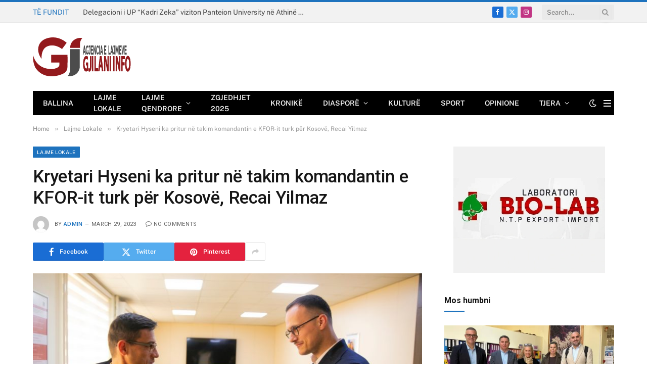

--- FILE ---
content_type: text/html; charset=UTF-8
request_url: https://gjilani.info/kryetari-hyseni-ka-pritur-ne-takim-komandantin-e-kfor-it-turk-per-kosove-recai-yilmaz/
body_size: 17991
content:

<!DOCTYPE html>
<html lang="en-US" class="s-light site-s-light">

<head>

	<meta charset="UTF-8" />
	<meta name="viewport" content="width=device-width, initial-scale=1" />
	<title>Kryetari Hyseni ka pritur në takim komandantin e KFOR-it turk për Kosovë, Recai Yilmaz &#8211; Gjilani Info</title><link rel="preload" as="image" imagesrcset="https://gjilani.info/wp-content/uploads/2023/03/albani-3-768x512.jpg 768w, https://gjilani.info/wp-content/uploads/2023/03/albani-3-300x200.jpg 300w, https://gjilani.info/wp-content/uploads/2023/03/albani-3-1024x683.jpg 1024w, https://gjilani.info/wp-content/uploads/2023/03/albani-3-1536x1024.jpg 1536w, https://gjilani.info/wp-content/uploads/2023/03/albani-3-150x100.jpg 150w, https://gjilani.info/wp-content/uploads/2023/03/albani-3-450x300.jpg 450w, https://gjilani.info/wp-content/uploads/2023/03/albani-3-1200x800.jpg 1200w, https://gjilani.info/wp-content/uploads/2023/03/albani-3.jpg 2048w" imagesizes="(max-width: 755px) 100vw, 755px" /><link rel="preload" as="font" href="https://gjilani.info/wp-content/themes/smart-mag/css/icons/fonts/ts-icons.woff2?v3.1" type="font/woff2" crossorigin="anonymous" />
<meta name='robots' content='max-image-preview:large' />
<link rel='dns-prefetch' href='//fonts.googleapis.com' />
<link rel="alternate" type="application/rss+xml" title="Gjilani Info &raquo; Feed" href="https://gjilani.info/feed/" />
<link rel="alternate" title="oEmbed (JSON)" type="application/json+oembed" href="https://gjilani.info/wp-json/oembed/1.0/embed?url=https%3A%2F%2Fgjilani.info%2Fkryetari-hyseni-ka-pritur-ne-takim-komandantin-e-kfor-it-turk-per-kosove-recai-yilmaz%2F" />
<link rel="alternate" title="oEmbed (XML)" type="text/xml+oembed" href="https://gjilani.info/wp-json/oembed/1.0/embed?url=https%3A%2F%2Fgjilani.info%2Fkryetari-hyseni-ka-pritur-ne-takim-komandantin-e-kfor-it-turk-per-kosove-recai-yilmaz%2F&#038;format=xml" />
<style id='wp-img-auto-sizes-contain-inline-css' type='text/css'>
img:is([sizes=auto i],[sizes^="auto," i]){contain-intrinsic-size:3000px 1500px}
/*# sourceURL=wp-img-auto-sizes-contain-inline-css */
</style>
<style type="text/css">@font-face {font-family:Open Sans;font-style:normal;font-weight:300;src:url(/cf-fonts/s/open-sans/5.0.20/cyrillic-ext/300/normal.woff2);unicode-range:U+0460-052F,U+1C80-1C88,U+20B4,U+2DE0-2DFF,U+A640-A69F,U+FE2E-FE2F;font-display:swap;}@font-face {font-family:Open Sans;font-style:normal;font-weight:300;src:url(/cf-fonts/s/open-sans/5.0.20/hebrew/300/normal.woff2);unicode-range:U+0590-05FF,U+200C-2010,U+20AA,U+25CC,U+FB1D-FB4F;font-display:swap;}@font-face {font-family:Open Sans;font-style:normal;font-weight:300;src:url(/cf-fonts/s/open-sans/5.0.20/greek/300/normal.woff2);unicode-range:U+0370-03FF;font-display:swap;}@font-face {font-family:Open Sans;font-style:normal;font-weight:300;src:url(/cf-fonts/s/open-sans/5.0.20/latin/300/normal.woff2);unicode-range:U+0000-00FF,U+0131,U+0152-0153,U+02BB-02BC,U+02C6,U+02DA,U+02DC,U+0304,U+0308,U+0329,U+2000-206F,U+2074,U+20AC,U+2122,U+2191,U+2193,U+2212,U+2215,U+FEFF,U+FFFD;font-display:swap;}@font-face {font-family:Open Sans;font-style:normal;font-weight:300;src:url(/cf-fonts/s/open-sans/5.0.20/vietnamese/300/normal.woff2);unicode-range:U+0102-0103,U+0110-0111,U+0128-0129,U+0168-0169,U+01A0-01A1,U+01AF-01B0,U+0300-0301,U+0303-0304,U+0308-0309,U+0323,U+0329,U+1EA0-1EF9,U+20AB;font-display:swap;}@font-face {font-family:Open Sans;font-style:normal;font-weight:300;src:url(/cf-fonts/s/open-sans/5.0.20/greek-ext/300/normal.woff2);unicode-range:U+1F00-1FFF;font-display:swap;}@font-face {font-family:Open Sans;font-style:normal;font-weight:300;src:url(/cf-fonts/s/open-sans/5.0.20/latin-ext/300/normal.woff2);unicode-range:U+0100-02AF,U+0304,U+0308,U+0329,U+1E00-1E9F,U+1EF2-1EFF,U+2020,U+20A0-20AB,U+20AD-20CF,U+2113,U+2C60-2C7F,U+A720-A7FF;font-display:swap;}@font-face {font-family:Open Sans;font-style:normal;font-weight:300;src:url(/cf-fonts/s/open-sans/5.0.20/cyrillic/300/normal.woff2);unicode-range:U+0301,U+0400-045F,U+0490-0491,U+04B0-04B1,U+2116;font-display:swap;}@font-face {font-family:Open Sans;font-style:normal;font-weight:400;src:url(/cf-fonts/s/open-sans/5.0.20/latin/400/normal.woff2);unicode-range:U+0000-00FF,U+0131,U+0152-0153,U+02BB-02BC,U+02C6,U+02DA,U+02DC,U+0304,U+0308,U+0329,U+2000-206F,U+2074,U+20AC,U+2122,U+2191,U+2193,U+2212,U+2215,U+FEFF,U+FFFD;font-display:swap;}@font-face {font-family:Open Sans;font-style:normal;font-weight:400;src:url(/cf-fonts/s/open-sans/5.0.20/latin-ext/400/normal.woff2);unicode-range:U+0100-02AF,U+0304,U+0308,U+0329,U+1E00-1E9F,U+1EF2-1EFF,U+2020,U+20A0-20AB,U+20AD-20CF,U+2113,U+2C60-2C7F,U+A720-A7FF;font-display:swap;}@font-face {font-family:Open Sans;font-style:normal;font-weight:400;src:url(/cf-fonts/s/open-sans/5.0.20/cyrillic/400/normal.woff2);unicode-range:U+0301,U+0400-045F,U+0490-0491,U+04B0-04B1,U+2116;font-display:swap;}@font-face {font-family:Open Sans;font-style:normal;font-weight:400;src:url(/cf-fonts/s/open-sans/5.0.20/greek/400/normal.woff2);unicode-range:U+0370-03FF;font-display:swap;}@font-face {font-family:Open Sans;font-style:normal;font-weight:400;src:url(/cf-fonts/s/open-sans/5.0.20/cyrillic-ext/400/normal.woff2);unicode-range:U+0460-052F,U+1C80-1C88,U+20B4,U+2DE0-2DFF,U+A640-A69F,U+FE2E-FE2F;font-display:swap;}@font-face {font-family:Open Sans;font-style:normal;font-weight:400;src:url(/cf-fonts/s/open-sans/5.0.20/greek-ext/400/normal.woff2);unicode-range:U+1F00-1FFF;font-display:swap;}@font-face {font-family:Open Sans;font-style:normal;font-weight:400;src:url(/cf-fonts/s/open-sans/5.0.20/hebrew/400/normal.woff2);unicode-range:U+0590-05FF,U+200C-2010,U+20AA,U+25CC,U+FB1D-FB4F;font-display:swap;}@font-face {font-family:Open Sans;font-style:normal;font-weight:400;src:url(/cf-fonts/s/open-sans/5.0.20/vietnamese/400/normal.woff2);unicode-range:U+0102-0103,U+0110-0111,U+0128-0129,U+0168-0169,U+01A0-01A1,U+01AF-01B0,U+0300-0301,U+0303-0304,U+0308-0309,U+0323,U+0329,U+1EA0-1EF9,U+20AB;font-display:swap;}@font-face {font-family:Open Sans;font-style:normal;font-weight:500;src:url(/cf-fonts/s/open-sans/5.0.20/latin/500/normal.woff2);unicode-range:U+0000-00FF,U+0131,U+0152-0153,U+02BB-02BC,U+02C6,U+02DA,U+02DC,U+0304,U+0308,U+0329,U+2000-206F,U+2074,U+20AC,U+2122,U+2191,U+2193,U+2212,U+2215,U+FEFF,U+FFFD;font-display:swap;}@font-face {font-family:Open Sans;font-style:normal;font-weight:500;src:url(/cf-fonts/s/open-sans/5.0.20/vietnamese/500/normal.woff2);unicode-range:U+0102-0103,U+0110-0111,U+0128-0129,U+0168-0169,U+01A0-01A1,U+01AF-01B0,U+0300-0301,U+0303-0304,U+0308-0309,U+0323,U+0329,U+1EA0-1EF9,U+20AB;font-display:swap;}@font-face {font-family:Open Sans;font-style:normal;font-weight:500;src:url(/cf-fonts/s/open-sans/5.0.20/cyrillic/500/normal.woff2);unicode-range:U+0301,U+0400-045F,U+0490-0491,U+04B0-04B1,U+2116;font-display:swap;}@font-face {font-family:Open Sans;font-style:normal;font-weight:500;src:url(/cf-fonts/s/open-sans/5.0.20/greek/500/normal.woff2);unicode-range:U+0370-03FF;font-display:swap;}@font-face {font-family:Open Sans;font-style:normal;font-weight:500;src:url(/cf-fonts/s/open-sans/5.0.20/hebrew/500/normal.woff2);unicode-range:U+0590-05FF,U+200C-2010,U+20AA,U+25CC,U+FB1D-FB4F;font-display:swap;}@font-face {font-family:Open Sans;font-style:normal;font-weight:500;src:url(/cf-fonts/s/open-sans/5.0.20/latin-ext/500/normal.woff2);unicode-range:U+0100-02AF,U+0304,U+0308,U+0329,U+1E00-1E9F,U+1EF2-1EFF,U+2020,U+20A0-20AB,U+20AD-20CF,U+2113,U+2C60-2C7F,U+A720-A7FF;font-display:swap;}@font-face {font-family:Open Sans;font-style:normal;font-weight:500;src:url(/cf-fonts/s/open-sans/5.0.20/greek-ext/500/normal.woff2);unicode-range:U+1F00-1FFF;font-display:swap;}@font-face {font-family:Open Sans;font-style:normal;font-weight:500;src:url(/cf-fonts/s/open-sans/5.0.20/cyrillic-ext/500/normal.woff2);unicode-range:U+0460-052F,U+1C80-1C88,U+20B4,U+2DE0-2DFF,U+A640-A69F,U+FE2E-FE2F;font-display:swap;}@font-face {font-family:Open Sans;font-style:normal;font-weight:600;src:url(/cf-fonts/s/open-sans/5.0.20/vietnamese/600/normal.woff2);unicode-range:U+0102-0103,U+0110-0111,U+0128-0129,U+0168-0169,U+01A0-01A1,U+01AF-01B0,U+0300-0301,U+0303-0304,U+0308-0309,U+0323,U+0329,U+1EA0-1EF9,U+20AB;font-display:swap;}@font-face {font-family:Open Sans;font-style:normal;font-weight:600;src:url(/cf-fonts/s/open-sans/5.0.20/greek-ext/600/normal.woff2);unicode-range:U+1F00-1FFF;font-display:swap;}@font-face {font-family:Open Sans;font-style:normal;font-weight:600;src:url(/cf-fonts/s/open-sans/5.0.20/greek/600/normal.woff2);unicode-range:U+0370-03FF;font-display:swap;}@font-face {font-family:Open Sans;font-style:normal;font-weight:600;src:url(/cf-fonts/s/open-sans/5.0.20/cyrillic-ext/600/normal.woff2);unicode-range:U+0460-052F,U+1C80-1C88,U+20B4,U+2DE0-2DFF,U+A640-A69F,U+FE2E-FE2F;font-display:swap;}@font-face {font-family:Open Sans;font-style:normal;font-weight:600;src:url(/cf-fonts/s/open-sans/5.0.20/hebrew/600/normal.woff2);unicode-range:U+0590-05FF,U+200C-2010,U+20AA,U+25CC,U+FB1D-FB4F;font-display:swap;}@font-face {font-family:Open Sans;font-style:normal;font-weight:600;src:url(/cf-fonts/s/open-sans/5.0.20/cyrillic/600/normal.woff2);unicode-range:U+0301,U+0400-045F,U+0490-0491,U+04B0-04B1,U+2116;font-display:swap;}@font-face {font-family:Open Sans;font-style:normal;font-weight:600;src:url(/cf-fonts/s/open-sans/5.0.20/latin-ext/600/normal.woff2);unicode-range:U+0100-02AF,U+0304,U+0308,U+0329,U+1E00-1E9F,U+1EF2-1EFF,U+2020,U+20A0-20AB,U+20AD-20CF,U+2113,U+2C60-2C7F,U+A720-A7FF;font-display:swap;}@font-face {font-family:Open Sans;font-style:normal;font-weight:600;src:url(/cf-fonts/s/open-sans/5.0.20/latin/600/normal.woff2);unicode-range:U+0000-00FF,U+0131,U+0152-0153,U+02BB-02BC,U+02C6,U+02DA,U+02DC,U+0304,U+0308,U+0329,U+2000-206F,U+2074,U+20AC,U+2122,U+2191,U+2193,U+2212,U+2215,U+FEFF,U+FFFD;font-display:swap;}@font-face {font-family:Open Sans;font-style:normal;font-weight:700;src:url(/cf-fonts/s/open-sans/5.0.20/greek-ext/700/normal.woff2);unicode-range:U+1F00-1FFF;font-display:swap;}@font-face {font-family:Open Sans;font-style:normal;font-weight:700;src:url(/cf-fonts/s/open-sans/5.0.20/cyrillic-ext/700/normal.woff2);unicode-range:U+0460-052F,U+1C80-1C88,U+20B4,U+2DE0-2DFF,U+A640-A69F,U+FE2E-FE2F;font-display:swap;}@font-face {font-family:Open Sans;font-style:normal;font-weight:700;src:url(/cf-fonts/s/open-sans/5.0.20/hebrew/700/normal.woff2);unicode-range:U+0590-05FF,U+200C-2010,U+20AA,U+25CC,U+FB1D-FB4F;font-display:swap;}@font-face {font-family:Open Sans;font-style:normal;font-weight:700;src:url(/cf-fonts/s/open-sans/5.0.20/greek/700/normal.woff2);unicode-range:U+0370-03FF;font-display:swap;}@font-face {font-family:Open Sans;font-style:normal;font-weight:700;src:url(/cf-fonts/s/open-sans/5.0.20/latin/700/normal.woff2);unicode-range:U+0000-00FF,U+0131,U+0152-0153,U+02BB-02BC,U+02C6,U+02DA,U+02DC,U+0304,U+0308,U+0329,U+2000-206F,U+2074,U+20AC,U+2122,U+2191,U+2193,U+2212,U+2215,U+FEFF,U+FFFD;font-display:swap;}@font-face {font-family:Open Sans;font-style:normal;font-weight:700;src:url(/cf-fonts/s/open-sans/5.0.20/latin-ext/700/normal.woff2);unicode-range:U+0100-02AF,U+0304,U+0308,U+0329,U+1E00-1E9F,U+1EF2-1EFF,U+2020,U+20A0-20AB,U+20AD-20CF,U+2113,U+2C60-2C7F,U+A720-A7FF;font-display:swap;}@font-face {font-family:Open Sans;font-style:normal;font-weight:700;src:url(/cf-fonts/s/open-sans/5.0.20/vietnamese/700/normal.woff2);unicode-range:U+0102-0103,U+0110-0111,U+0128-0129,U+0168-0169,U+01A0-01A1,U+01AF-01B0,U+0300-0301,U+0303-0304,U+0308-0309,U+0323,U+0329,U+1EA0-1EF9,U+20AB;font-display:swap;}@font-face {font-family:Open Sans;font-style:normal;font-weight:700;src:url(/cf-fonts/s/open-sans/5.0.20/cyrillic/700/normal.woff2);unicode-range:U+0301,U+0400-045F,U+0490-0491,U+04B0-04B1,U+2116;font-display:swap;}@font-face {font-family:Open Sans;font-style:normal;font-weight:800;src:url(/cf-fonts/s/open-sans/5.0.20/cyrillic-ext/800/normal.woff2);unicode-range:U+0460-052F,U+1C80-1C88,U+20B4,U+2DE0-2DFF,U+A640-A69F,U+FE2E-FE2F;font-display:swap;}@font-face {font-family:Open Sans;font-style:normal;font-weight:800;src:url(/cf-fonts/s/open-sans/5.0.20/latin-ext/800/normal.woff2);unicode-range:U+0100-02AF,U+0304,U+0308,U+0329,U+1E00-1E9F,U+1EF2-1EFF,U+2020,U+20A0-20AB,U+20AD-20CF,U+2113,U+2C60-2C7F,U+A720-A7FF;font-display:swap;}@font-face {font-family:Open Sans;font-style:normal;font-weight:800;src:url(/cf-fonts/s/open-sans/5.0.20/greek/800/normal.woff2);unicode-range:U+0370-03FF;font-display:swap;}@font-face {font-family:Open Sans;font-style:normal;font-weight:800;src:url(/cf-fonts/s/open-sans/5.0.20/hebrew/800/normal.woff2);unicode-range:U+0590-05FF,U+200C-2010,U+20AA,U+25CC,U+FB1D-FB4F;font-display:swap;}@font-face {font-family:Open Sans;font-style:normal;font-weight:800;src:url(/cf-fonts/s/open-sans/5.0.20/vietnamese/800/normal.woff2);unicode-range:U+0102-0103,U+0110-0111,U+0128-0129,U+0168-0169,U+01A0-01A1,U+01AF-01B0,U+0300-0301,U+0303-0304,U+0308-0309,U+0323,U+0329,U+1EA0-1EF9,U+20AB;font-display:swap;}@font-face {font-family:Open Sans;font-style:normal;font-weight:800;src:url(/cf-fonts/s/open-sans/5.0.20/greek-ext/800/normal.woff2);unicode-range:U+1F00-1FFF;font-display:swap;}@font-face {font-family:Open Sans;font-style:normal;font-weight:800;src:url(/cf-fonts/s/open-sans/5.0.20/cyrillic/800/normal.woff2);unicode-range:U+0301,U+0400-045F,U+0490-0491,U+04B0-04B1,U+2116;font-display:swap;}@font-face {font-family:Open Sans;font-style:normal;font-weight:800;src:url(/cf-fonts/s/open-sans/5.0.20/latin/800/normal.woff2);unicode-range:U+0000-00FF,U+0131,U+0152-0153,U+02BB-02BC,U+02C6,U+02DA,U+02DC,U+0304,U+0308,U+0329,U+2000-206F,U+2074,U+20AC,U+2122,U+2191,U+2193,U+2212,U+2215,U+FEFF,U+FFFD;font-display:swap;}</style>
<link rel='stylesheet' id='twb-global-css' href='https://gjilani.info/wp-content/plugins/slider-wd/booster/assets/css/global.css?ver=1.0.0' type='text/css' media='all' />
<style id='wp-emoji-styles-inline-css' type='text/css'>

	img.wp-smiley, img.emoji {
		display: inline !important;
		border: none !important;
		box-shadow: none !important;
		height: 1em !important;
		width: 1em !important;
		margin: 0 0.07em !important;
		vertical-align: -0.1em !important;
		background: none !important;
		padding: 0 !important;
	}
/*# sourceURL=wp-emoji-styles-inline-css */
</style>
<link rel='stylesheet' id='wp-block-library-css' href='https://gjilani.info/wp-includes/css/dist/block-library/style.min.css?ver=6.9' type='text/css' media='all' />
<style id='global-styles-inline-css' type='text/css'>
:root{--wp--preset--aspect-ratio--square: 1;--wp--preset--aspect-ratio--4-3: 4/3;--wp--preset--aspect-ratio--3-4: 3/4;--wp--preset--aspect-ratio--3-2: 3/2;--wp--preset--aspect-ratio--2-3: 2/3;--wp--preset--aspect-ratio--16-9: 16/9;--wp--preset--aspect-ratio--9-16: 9/16;--wp--preset--color--black: #000000;--wp--preset--color--cyan-bluish-gray: #abb8c3;--wp--preset--color--white: #ffffff;--wp--preset--color--pale-pink: #f78da7;--wp--preset--color--vivid-red: #cf2e2e;--wp--preset--color--luminous-vivid-orange: #ff6900;--wp--preset--color--luminous-vivid-amber: #fcb900;--wp--preset--color--light-green-cyan: #7bdcb5;--wp--preset--color--vivid-green-cyan: #00d084;--wp--preset--color--pale-cyan-blue: #8ed1fc;--wp--preset--color--vivid-cyan-blue: #0693e3;--wp--preset--color--vivid-purple: #9b51e0;--wp--preset--gradient--vivid-cyan-blue-to-vivid-purple: linear-gradient(135deg,rgb(6,147,227) 0%,rgb(155,81,224) 100%);--wp--preset--gradient--light-green-cyan-to-vivid-green-cyan: linear-gradient(135deg,rgb(122,220,180) 0%,rgb(0,208,130) 100%);--wp--preset--gradient--luminous-vivid-amber-to-luminous-vivid-orange: linear-gradient(135deg,rgb(252,185,0) 0%,rgb(255,105,0) 100%);--wp--preset--gradient--luminous-vivid-orange-to-vivid-red: linear-gradient(135deg,rgb(255,105,0) 0%,rgb(207,46,46) 100%);--wp--preset--gradient--very-light-gray-to-cyan-bluish-gray: linear-gradient(135deg,rgb(238,238,238) 0%,rgb(169,184,195) 100%);--wp--preset--gradient--cool-to-warm-spectrum: linear-gradient(135deg,rgb(74,234,220) 0%,rgb(151,120,209) 20%,rgb(207,42,186) 40%,rgb(238,44,130) 60%,rgb(251,105,98) 80%,rgb(254,248,76) 100%);--wp--preset--gradient--blush-light-purple: linear-gradient(135deg,rgb(255,206,236) 0%,rgb(152,150,240) 100%);--wp--preset--gradient--blush-bordeaux: linear-gradient(135deg,rgb(254,205,165) 0%,rgb(254,45,45) 50%,rgb(107,0,62) 100%);--wp--preset--gradient--luminous-dusk: linear-gradient(135deg,rgb(255,203,112) 0%,rgb(199,81,192) 50%,rgb(65,88,208) 100%);--wp--preset--gradient--pale-ocean: linear-gradient(135deg,rgb(255,245,203) 0%,rgb(182,227,212) 50%,rgb(51,167,181) 100%);--wp--preset--gradient--electric-grass: linear-gradient(135deg,rgb(202,248,128) 0%,rgb(113,206,126) 100%);--wp--preset--gradient--midnight: linear-gradient(135deg,rgb(2,3,129) 0%,rgb(40,116,252) 100%);--wp--preset--font-size--small: 13px;--wp--preset--font-size--medium: 20px;--wp--preset--font-size--large: 36px;--wp--preset--font-size--x-large: 42px;--wp--preset--spacing--20: 0.44rem;--wp--preset--spacing--30: 0.67rem;--wp--preset--spacing--40: 1rem;--wp--preset--spacing--50: 1.5rem;--wp--preset--spacing--60: 2.25rem;--wp--preset--spacing--70: 3.38rem;--wp--preset--spacing--80: 5.06rem;--wp--preset--shadow--natural: 6px 6px 9px rgba(0, 0, 0, 0.2);--wp--preset--shadow--deep: 12px 12px 50px rgba(0, 0, 0, 0.4);--wp--preset--shadow--sharp: 6px 6px 0px rgba(0, 0, 0, 0.2);--wp--preset--shadow--outlined: 6px 6px 0px -3px rgb(255, 255, 255), 6px 6px rgb(0, 0, 0);--wp--preset--shadow--crisp: 6px 6px 0px rgb(0, 0, 0);}:where(.is-layout-flex){gap: 0.5em;}:where(.is-layout-grid){gap: 0.5em;}body .is-layout-flex{display: flex;}.is-layout-flex{flex-wrap: wrap;align-items: center;}.is-layout-flex > :is(*, div){margin: 0;}body .is-layout-grid{display: grid;}.is-layout-grid > :is(*, div){margin: 0;}:where(.wp-block-columns.is-layout-flex){gap: 2em;}:where(.wp-block-columns.is-layout-grid){gap: 2em;}:where(.wp-block-post-template.is-layout-flex){gap: 1.25em;}:where(.wp-block-post-template.is-layout-grid){gap: 1.25em;}.has-black-color{color: var(--wp--preset--color--black) !important;}.has-cyan-bluish-gray-color{color: var(--wp--preset--color--cyan-bluish-gray) !important;}.has-white-color{color: var(--wp--preset--color--white) !important;}.has-pale-pink-color{color: var(--wp--preset--color--pale-pink) !important;}.has-vivid-red-color{color: var(--wp--preset--color--vivid-red) !important;}.has-luminous-vivid-orange-color{color: var(--wp--preset--color--luminous-vivid-orange) !important;}.has-luminous-vivid-amber-color{color: var(--wp--preset--color--luminous-vivid-amber) !important;}.has-light-green-cyan-color{color: var(--wp--preset--color--light-green-cyan) !important;}.has-vivid-green-cyan-color{color: var(--wp--preset--color--vivid-green-cyan) !important;}.has-pale-cyan-blue-color{color: var(--wp--preset--color--pale-cyan-blue) !important;}.has-vivid-cyan-blue-color{color: var(--wp--preset--color--vivid-cyan-blue) !important;}.has-vivid-purple-color{color: var(--wp--preset--color--vivid-purple) !important;}.has-black-background-color{background-color: var(--wp--preset--color--black) !important;}.has-cyan-bluish-gray-background-color{background-color: var(--wp--preset--color--cyan-bluish-gray) !important;}.has-white-background-color{background-color: var(--wp--preset--color--white) !important;}.has-pale-pink-background-color{background-color: var(--wp--preset--color--pale-pink) !important;}.has-vivid-red-background-color{background-color: var(--wp--preset--color--vivid-red) !important;}.has-luminous-vivid-orange-background-color{background-color: var(--wp--preset--color--luminous-vivid-orange) !important;}.has-luminous-vivid-amber-background-color{background-color: var(--wp--preset--color--luminous-vivid-amber) !important;}.has-light-green-cyan-background-color{background-color: var(--wp--preset--color--light-green-cyan) !important;}.has-vivid-green-cyan-background-color{background-color: var(--wp--preset--color--vivid-green-cyan) !important;}.has-pale-cyan-blue-background-color{background-color: var(--wp--preset--color--pale-cyan-blue) !important;}.has-vivid-cyan-blue-background-color{background-color: var(--wp--preset--color--vivid-cyan-blue) !important;}.has-vivid-purple-background-color{background-color: var(--wp--preset--color--vivid-purple) !important;}.has-black-border-color{border-color: var(--wp--preset--color--black) !important;}.has-cyan-bluish-gray-border-color{border-color: var(--wp--preset--color--cyan-bluish-gray) !important;}.has-white-border-color{border-color: var(--wp--preset--color--white) !important;}.has-pale-pink-border-color{border-color: var(--wp--preset--color--pale-pink) !important;}.has-vivid-red-border-color{border-color: var(--wp--preset--color--vivid-red) !important;}.has-luminous-vivid-orange-border-color{border-color: var(--wp--preset--color--luminous-vivid-orange) !important;}.has-luminous-vivid-amber-border-color{border-color: var(--wp--preset--color--luminous-vivid-amber) !important;}.has-light-green-cyan-border-color{border-color: var(--wp--preset--color--light-green-cyan) !important;}.has-vivid-green-cyan-border-color{border-color: var(--wp--preset--color--vivid-green-cyan) !important;}.has-pale-cyan-blue-border-color{border-color: var(--wp--preset--color--pale-cyan-blue) !important;}.has-vivid-cyan-blue-border-color{border-color: var(--wp--preset--color--vivid-cyan-blue) !important;}.has-vivid-purple-border-color{border-color: var(--wp--preset--color--vivid-purple) !important;}.has-vivid-cyan-blue-to-vivid-purple-gradient-background{background: var(--wp--preset--gradient--vivid-cyan-blue-to-vivid-purple) !important;}.has-light-green-cyan-to-vivid-green-cyan-gradient-background{background: var(--wp--preset--gradient--light-green-cyan-to-vivid-green-cyan) !important;}.has-luminous-vivid-amber-to-luminous-vivid-orange-gradient-background{background: var(--wp--preset--gradient--luminous-vivid-amber-to-luminous-vivid-orange) !important;}.has-luminous-vivid-orange-to-vivid-red-gradient-background{background: var(--wp--preset--gradient--luminous-vivid-orange-to-vivid-red) !important;}.has-very-light-gray-to-cyan-bluish-gray-gradient-background{background: var(--wp--preset--gradient--very-light-gray-to-cyan-bluish-gray) !important;}.has-cool-to-warm-spectrum-gradient-background{background: var(--wp--preset--gradient--cool-to-warm-spectrum) !important;}.has-blush-light-purple-gradient-background{background: var(--wp--preset--gradient--blush-light-purple) !important;}.has-blush-bordeaux-gradient-background{background: var(--wp--preset--gradient--blush-bordeaux) !important;}.has-luminous-dusk-gradient-background{background: var(--wp--preset--gradient--luminous-dusk) !important;}.has-pale-ocean-gradient-background{background: var(--wp--preset--gradient--pale-ocean) !important;}.has-electric-grass-gradient-background{background: var(--wp--preset--gradient--electric-grass) !important;}.has-midnight-gradient-background{background: var(--wp--preset--gradient--midnight) !important;}.has-small-font-size{font-size: var(--wp--preset--font-size--small) !important;}.has-medium-font-size{font-size: var(--wp--preset--font-size--medium) !important;}.has-large-font-size{font-size: var(--wp--preset--font-size--large) !important;}.has-x-large-font-size{font-size: var(--wp--preset--font-size--x-large) !important;}
/*# sourceURL=global-styles-inline-css */
</style>

<style id='classic-theme-styles-inline-css' type='text/css'>
/*! This file is auto-generated */
.wp-block-button__link{color:#fff;background-color:#32373c;border-radius:9999px;box-shadow:none;text-decoration:none;padding:calc(.667em + 2px) calc(1.333em + 2px);font-size:1.125em}.wp-block-file__button{background:#32373c;color:#fff;text-decoration:none}
/*# sourceURL=/wp-includes/css/classic-themes.min.css */
</style>
<link rel='stylesheet' id='contact-form-7-css' href='https://gjilani.info/wp-content/plugins/contact-form-7/includes/css/styles.css?ver=6.0.2' type='text/css' media='all' />
<link rel='stylesheet' id='smartmag-core-css' href='https://gjilani.info/wp-content/themes/smart-mag/style.css?ver=10.3.0' type='text/css' media='all' />
<style id='smartmag-core-inline-css' type='text/css'>
:root { --c-main: #1e73be;
--c-main-rgb: 30,115,190;
--title-font: "Roboto", system-ui, -apple-system, "Segoe UI", Arial, sans-serif;
--h-font: "Roboto", system-ui, -apple-system, "Segoe UI", Arial, sans-serif;
--title-size-xs: 14px;
--title-size-s: 14px;
--title-size-n: 16px;
--title-size-m: 17px;
--title-size-l: 19px;
--title-size-xl: 21px;
--main-width: 1150px;
--footer-mt: 0px;
--excerpt-size: 14px; }
:root { --sidebar-width: 336px; }
.ts-row, .has-el-gap { --sidebar-c-width: calc(var(--sidebar-width) + var(--grid-gutter-h) + var(--sidebar-c-pad)); }
:root { --sidebar-pad: 26px; --sidebar-sep-pad: 26px; }
.main-wrap > .main { margin-top: 28px; }
.mobile-menu { font-size: 15px; }
.smart-head-main .hamburger-icon { width: 15px; --height: 13px; }
.trending-ticker .heading { margin-right: 28px; }
.main-footer .upper-footer { background-color: #171717; }
.s-dark .upper-footer { background-color: #0f0f0f; }
.upper-footer > .wrap { padding-bottom: 50px; }
.post-meta { font-family: "Roboto", system-ui, -apple-system, "Segoe UI", Arial, sans-serif; }
.post-meta .meta-item, .post-meta .text-in { font-size: 10px; font-weight: normal; text-transform: uppercase; letter-spacing: .03em; }
.post-meta .text-in, .post-meta .post-cat > a { font-size: 11px; }
.post-meta .post-cat > a { font-weight: bold; text-transform: uppercase; letter-spacing: .1em; }
.post-meta .post-author > a { color: var(--c-main); }
.cat-labels .category { font-size: 10px; }
.block-head-c .heading { font-size: 16px; text-transform: initial; }
.block-head-c { --line-weight: 3px; --border-weight: 1px; }
.loop-grid .ratio-is-custom { padding-bottom: calc(100% / 1.68); }
.loop-small .media { width: 36%; max-width: 50%; }
.loop-small .media:not(i) { max-width: 92px; }
.post-meta-single .meta-item, .post-meta-single .text-in { font-size: 11px; }
.comments-area .comment-content { font-size: 14px; }
.comments-area .comment-meta { font-size: 12px; }
.the-post-header .post-meta .post-title { font-weight: 500; line-height: 1.2; }
.entry-content { font-size: 15.7px; }
.site-s-light .entry-content { color: #1c1c1c; }
.post-share-float .service { width: 38px; height: 38px; font-size: 15px; }
.post-share-b:not(.is-not-global) { --service-height: 36px; }
.post-share-b:not(.is-not-global) .service .label { font-size: 12px; }
.site-s-light .s-head-modern-a .post-meta { --c-post-meta: #606060; }
.category .feat-grid { --grid-gap: 2px; }
@media (min-width: 941px) and (max-width: 1200px) { .ts-row, .has-el-gap { --sidebar-c-width: calc(var(--sidebar-width) + var(--grid-gutter-h) + var(--sidebar-c-pad)); } }
@media (min-width: 768px) and (max-width: 940px) { .ts-contain, .main { padding-left: 35px; padding-right: 35px; }
.layout-boxed-inner { --wrap-padding: 35px; }
:root { --wrap-padding: 35px; } }
@media (max-width: 767px) { .ts-contain, .main { padding-left: 25px; padding-right: 25px; }
.layout-boxed-inner { --wrap-padding: 25px; }
:root { --wrap-padding: 25px; } }


/*# sourceURL=smartmag-core-inline-css */
</style>
<style type="text/css">@font-face {font-family:Public Sans;font-style:normal;font-weight:400;src:url(/cf-fonts/s/public-sans/5.0.16/latin-ext/400/normal.woff2);unicode-range:U+0100-02AF,U+0304,U+0308,U+0329,U+1E00-1E9F,U+1EF2-1EFF,U+2020,U+20A0-20AB,U+20AD-20CF,U+2113,U+2C60-2C7F,U+A720-A7FF;font-display:swap;}@font-face {font-family:Public Sans;font-style:normal;font-weight:400;src:url(/cf-fonts/s/public-sans/5.0.16/vietnamese/400/normal.woff2);unicode-range:U+0102-0103,U+0110-0111,U+0128-0129,U+0168-0169,U+01A0-01A1,U+01AF-01B0,U+0300-0301,U+0303-0304,U+0308-0309,U+0323,U+0329,U+1EA0-1EF9,U+20AB;font-display:swap;}@font-face {font-family:Public Sans;font-style:normal;font-weight:400;src:url(/cf-fonts/s/public-sans/5.0.16/latin/400/normal.woff2);unicode-range:U+0000-00FF,U+0131,U+0152-0153,U+02BB-02BC,U+02C6,U+02DA,U+02DC,U+0304,U+0308,U+0329,U+2000-206F,U+2074,U+20AC,U+2122,U+2191,U+2193,U+2212,U+2215,U+FEFF,U+FFFD;font-display:swap;}@font-face {font-family:Public Sans;font-style:italic;font-weight:400;src:url(/cf-fonts/s/public-sans/5.0.16/latin-ext/400/italic.woff2);unicode-range:U+0100-02AF,U+0304,U+0308,U+0329,U+1E00-1E9F,U+1EF2-1EFF,U+2020,U+20A0-20AB,U+20AD-20CF,U+2113,U+2C60-2C7F,U+A720-A7FF;font-display:swap;}@font-face {font-family:Public Sans;font-style:italic;font-weight:400;src:url(/cf-fonts/s/public-sans/5.0.16/vietnamese/400/italic.woff2);unicode-range:U+0102-0103,U+0110-0111,U+0128-0129,U+0168-0169,U+01A0-01A1,U+01AF-01B0,U+0300-0301,U+0303-0304,U+0308-0309,U+0323,U+0329,U+1EA0-1EF9,U+20AB;font-display:swap;}@font-face {font-family:Public Sans;font-style:italic;font-weight:400;src:url(/cf-fonts/s/public-sans/5.0.16/latin/400/italic.woff2);unicode-range:U+0000-00FF,U+0131,U+0152-0153,U+02BB-02BC,U+02C6,U+02DA,U+02DC,U+0304,U+0308,U+0329,U+2000-206F,U+2074,U+20AC,U+2122,U+2191,U+2193,U+2212,U+2215,U+FEFF,U+FFFD;font-display:swap;}@font-face {font-family:Public Sans;font-style:normal;font-weight:500;src:url(/cf-fonts/s/public-sans/5.0.16/vietnamese/500/normal.woff2);unicode-range:U+0102-0103,U+0110-0111,U+0128-0129,U+0168-0169,U+01A0-01A1,U+01AF-01B0,U+0300-0301,U+0303-0304,U+0308-0309,U+0323,U+0329,U+1EA0-1EF9,U+20AB;font-display:swap;}@font-face {font-family:Public Sans;font-style:normal;font-weight:500;src:url(/cf-fonts/s/public-sans/5.0.16/latin/500/normal.woff2);unicode-range:U+0000-00FF,U+0131,U+0152-0153,U+02BB-02BC,U+02C6,U+02DA,U+02DC,U+0304,U+0308,U+0329,U+2000-206F,U+2074,U+20AC,U+2122,U+2191,U+2193,U+2212,U+2215,U+FEFF,U+FFFD;font-display:swap;}@font-face {font-family:Public Sans;font-style:normal;font-weight:500;src:url(/cf-fonts/s/public-sans/5.0.16/latin-ext/500/normal.woff2);unicode-range:U+0100-02AF,U+0304,U+0308,U+0329,U+1E00-1E9F,U+1EF2-1EFF,U+2020,U+20A0-20AB,U+20AD-20CF,U+2113,U+2C60-2C7F,U+A720-A7FF;font-display:swap;}@font-face {font-family:Public Sans;font-style:normal;font-weight:600;src:url(/cf-fonts/s/public-sans/5.0.16/latin-ext/600/normal.woff2);unicode-range:U+0100-02AF,U+0304,U+0308,U+0329,U+1E00-1E9F,U+1EF2-1EFF,U+2020,U+20A0-20AB,U+20AD-20CF,U+2113,U+2C60-2C7F,U+A720-A7FF;font-display:swap;}@font-face {font-family:Public Sans;font-style:normal;font-weight:600;src:url(/cf-fonts/s/public-sans/5.0.16/latin/600/normal.woff2);unicode-range:U+0000-00FF,U+0131,U+0152-0153,U+02BB-02BC,U+02C6,U+02DA,U+02DC,U+0304,U+0308,U+0329,U+2000-206F,U+2074,U+20AC,U+2122,U+2191,U+2193,U+2212,U+2215,U+FEFF,U+FFFD;font-display:swap;}@font-face {font-family:Public Sans;font-style:normal;font-weight:600;src:url(/cf-fonts/s/public-sans/5.0.16/vietnamese/600/normal.woff2);unicode-range:U+0102-0103,U+0110-0111,U+0128-0129,U+0168-0169,U+01A0-01A1,U+01AF-01B0,U+0300-0301,U+0303-0304,U+0308-0309,U+0323,U+0329,U+1EA0-1EF9,U+20AB;font-display:swap;}@font-face {font-family:Public Sans;font-style:normal;font-weight:700;src:url(/cf-fonts/s/public-sans/5.0.16/latin-ext/700/normal.woff2);unicode-range:U+0100-02AF,U+0304,U+0308,U+0329,U+1E00-1E9F,U+1EF2-1EFF,U+2020,U+20A0-20AB,U+20AD-20CF,U+2113,U+2C60-2C7F,U+A720-A7FF;font-display:swap;}@font-face {font-family:Public Sans;font-style:normal;font-weight:700;src:url(/cf-fonts/s/public-sans/5.0.16/latin/700/normal.woff2);unicode-range:U+0000-00FF,U+0131,U+0152-0153,U+02BB-02BC,U+02C6,U+02DA,U+02DC,U+0304,U+0308,U+0329,U+2000-206F,U+2074,U+20AC,U+2122,U+2191,U+2193,U+2212,U+2215,U+FEFF,U+FFFD;font-display:swap;}@font-face {font-family:Public Sans;font-style:normal;font-weight:700;src:url(/cf-fonts/s/public-sans/5.0.16/vietnamese/700/normal.woff2);unicode-range:U+0102-0103,U+0110-0111,U+0128-0129,U+0168-0169,U+01A0-01A1,U+01AF-01B0,U+0300-0301,U+0303-0304,U+0308-0309,U+0323,U+0329,U+1EA0-1EF9,U+20AB;font-display:swap;}</style>
<link rel='stylesheet' id='smartmag-magnific-popup-css' href='https://gjilani.info/wp-content/themes/smart-mag/css/lightbox.css?ver=10.3.0' type='text/css' media='all' />
<link rel='stylesheet' id='smartmag-icons-css' href='https://gjilani.info/wp-content/themes/smart-mag/css/icons/icons.css?ver=10.3.0' type='text/css' media='all' />
<link rel='stylesheet' id='smartmag-gfonts-custom-css' href='https://fonts.googleapis.com/css?family=Roboto%3A400%2C500%2C600%2C700&#038;display=swap' type='text/css' media='all' />
<script type="7f4ac031e8f3d0cc7292f3b7-text/javascript" src="https://gjilani.info/wp-includes/js/jquery/jquery.min.js?ver=3.7.1" id="jquery-core-js"></script>
<script type="7f4ac031e8f3d0cc7292f3b7-text/javascript" src="https://gjilani.info/wp-includes/js/jquery/jquery-migrate.min.js?ver=3.4.1" id="jquery-migrate-js"></script>
<script type="7f4ac031e8f3d0cc7292f3b7-text/javascript" src="https://gjilani.info/wp-content/plugins/slider-wd/booster/assets/js/circle-progress.js?ver=1.2.2" id="twb-circle-js"></script>
<script type="7f4ac031e8f3d0cc7292f3b7-text/javascript" id="twb-global-js-extra">
/* <![CDATA[ */
var twb = {"nonce":"3515218108","ajax_url":"https://gjilani.info/wp-admin/admin-ajax.php","plugin_url":"https://gjilani.info/wp-content/plugins/slider-wd/booster","href":"https://gjilani.info/wp-admin/admin.php?page=twb_slider_wd"};
var twb = {"nonce":"3515218108","ajax_url":"https://gjilani.info/wp-admin/admin-ajax.php","plugin_url":"https://gjilani.info/wp-content/plugins/slider-wd/booster","href":"https://gjilani.info/wp-admin/admin.php?page=twb_slider_wd"};
//# sourceURL=twb-global-js-extra
/* ]]> */
</script>
<script type="7f4ac031e8f3d0cc7292f3b7-text/javascript" src="https://gjilani.info/wp-content/plugins/slider-wd/booster/assets/js/global.js?ver=1.0.0" id="twb-global-js"></script>
<script type="7f4ac031e8f3d0cc7292f3b7-text/javascript" id="smartmag-lazy-inline-js-after">
/* <![CDATA[ */
/**
 * @copyright ThemeSphere
 * @preserve
 */
var BunyadLazy={};BunyadLazy.load=function(){function a(e,n){var t={};e.dataset.bgset&&e.dataset.sizes?(t.sizes=e.dataset.sizes,t.srcset=e.dataset.bgset):t.src=e.dataset.bgsrc,function(t){var a=t.dataset.ratio;if(0<a){const e=t.parentElement;if(e.classList.contains("media-ratio")){const n=e.style;n.getPropertyValue("--a-ratio")||(n.paddingBottom=100/a+"%")}}}(e);var a,o=document.createElement("img");for(a in o.onload=function(){var t="url('"+(o.currentSrc||o.src)+"')",a=e.style;a.backgroundImage!==t&&requestAnimationFrame(()=>{a.backgroundImage=t,n&&n()}),o.onload=null,o.onerror=null,o=null},o.onerror=o.onload,t)o.setAttribute(a,t[a]);o&&o.complete&&0<o.naturalWidth&&o.onload&&o.onload()}function e(t){t.dataset.loaded||a(t,()=>{document.dispatchEvent(new Event("lazyloaded")),t.dataset.loaded=1})}function n(t){"complete"===document.readyState?t():window.addEventListener("load",t)}return{initEarly:function(){var t,a=()=>{document.querySelectorAll(".img.bg-cover:not(.lazyload)").forEach(e)};"complete"!==document.readyState?(t=setInterval(a,150),n(()=>{a(),clearInterval(t)})):a()},callOnLoad:n,initBgImages:function(t){t&&n(()=>{document.querySelectorAll(".img.bg-cover").forEach(e)})},bgLoad:a}}(),BunyadLazy.load.initEarly();
//# sourceURL=smartmag-lazy-inline-js-after
/* ]]> */
</script>
<link rel="https://api.w.org/" href="https://gjilani.info/wp-json/" /><link rel="alternate" title="JSON" type="application/json" href="https://gjilani.info/wp-json/wp/v2/posts/16997" /><link rel="EditURI" type="application/rsd+xml" title="RSD" href="https://gjilani.info/xmlrpc.php?rsd" />
<meta name="generator" content="WordPress 6.9" />
<link rel="canonical" href="https://gjilani.info/kryetari-hyseni-ka-pritur-ne-takim-komandantin-e-kfor-it-turk-per-kosove-recai-yilmaz/" />
<link rel='shortlink' href='https://gjilani.info/?p=16997' />
<!-- Analytics by WP Statistics v14.12 - https://wp-statistics.com -->

		<script type="7f4ac031e8f3d0cc7292f3b7-text/javascript">
		var BunyadSchemeKey = 'bunyad-scheme';
		(() => {
			const d = document.documentElement;
			const c = d.classList;
			var scheme = localStorage.getItem(BunyadSchemeKey);
			
			if (scheme) {
				d.dataset.origClass = c;
				scheme === 'dark' ? c.remove('s-light', 'site-s-light') : c.remove('s-dark', 'site-s-dark');
				c.add('site-s-' + scheme, 's-' + scheme);
			}
		})();
		</script>
		<meta name="generator" content="Elementor 3.26.4; features: additional_custom_breakpoints; settings: css_print_method-external, google_font-enabled, font_display-auto">
			<style>
				.e-con.e-parent:nth-of-type(n+4):not(.e-lazyloaded):not(.e-no-lazyload),
				.e-con.e-parent:nth-of-type(n+4):not(.e-lazyloaded):not(.e-no-lazyload) * {
					background-image: none !important;
				}
				@media screen and (max-height: 1024px) {
					.e-con.e-parent:nth-of-type(n+3):not(.e-lazyloaded):not(.e-no-lazyload),
					.e-con.e-parent:nth-of-type(n+3):not(.e-lazyloaded):not(.e-no-lazyload) * {
						background-image: none !important;
					}
				}
				@media screen and (max-height: 640px) {
					.e-con.e-parent:nth-of-type(n+2):not(.e-lazyloaded):not(.e-no-lazyload),
					.e-con.e-parent:nth-of-type(n+2):not(.e-lazyloaded):not(.e-no-lazyload) * {
						background-image: none !important;
					}
				}
			</style>
			<link rel="icon" href="https://gjilani.info/wp-content/uploads/2022/04/cropped-gjinfo-1-32x32.jpg" sizes="32x32" />
<link rel="icon" href="https://gjilani.info/wp-content/uploads/2022/04/cropped-gjinfo-1-192x192.jpg" sizes="192x192" />
<link rel="apple-touch-icon" href="https://gjilani.info/wp-content/uploads/2022/04/cropped-gjinfo-1-180x180.jpg" />
<meta name="msapplication-TileImage" content="https://gjilani.info/wp-content/uploads/2022/04/cropped-gjinfo-1-270x270.jpg" />


</head>

<body class="wp-singular post-template-default single single-post postid-16997 single-format-standard wp-custom-logo wp-theme-smart-mag right-sidebar post-layout-modern post-cat-3 has-lb has-lb-sm ts-img-hov-fade layout-normal elementor-default elementor-kit-1476">



<div class="main-wrap">

	
<div class="off-canvas-backdrop"></div>
<div class="mobile-menu-container off-canvas" id="off-canvas">

	<div class="off-canvas-head">
		<a href="#" class="close">
			<span class="visuallyhidden">Close Menu</span>
			<i class="tsi tsi-times"></i>
		</a>

		<div class="ts-logo">
			<img class="logo-mobile logo-image" src="https://gjilani.info/wp-content/uploads/2022/05/Gjilani_Logo.png" width="98" height="39" alt="Gjilani Info"/>		</div>
	</div>

	<div class="off-canvas-content">

		
			<ul id="menu-menu-header" class="mobile-menu"><li id="menu-item-1465" class="menu-item menu-item-type-custom menu-item-object-custom menu-item-home menu-item-1465"><a href="https://gjilani.info/">Ballina</a></li>
<li id="menu-item-1462" class="menu-item menu-item-type-taxonomy menu-item-object-category current-post-ancestor current-menu-parent current-post-parent menu-item-1462"><a href="https://gjilani.info/category/lajme-lokale/">Lajme Lokale</a></li>
<li id="menu-item-1463" class="menu-item menu-item-type-taxonomy menu-item-object-category menu-item-has-children menu-item-1463"><a href="https://gjilani.info/category/lajme-qendrore/">Lajme Qendrore</a>
<ul class="sub-menu">
	<li id="menu-item-6760" class="menu-item menu-item-type-taxonomy menu-item-object-category menu-item-6760"><a href="https://gjilani.info/category/lajme-qendrore/rajonale/">Rajonale</a></li>
	<li id="menu-item-6759" class="menu-item menu-item-type-taxonomy menu-item-object-category menu-item-6759"><a href="https://gjilani.info/category/lajme-qendrore/boterore/">Botërore</a></li>
</ul>
</li>
<li id="menu-item-39571" class="menu-item menu-item-type-taxonomy menu-item-object-category menu-item-39571"><a href="https://gjilani.info/category/zgjedhjet-2025/">Zgjedhjet 2025</a></li>
<li id="menu-item-6763" class="menu-item menu-item-type-taxonomy menu-item-object-category menu-item-6763"><a href="https://gjilani.info/category/kronike/">Kronikë</a></li>
<li id="menu-item-1459" class="menu-item menu-item-type-taxonomy menu-item-object-category menu-item-has-children menu-item-1459"><a href="https://gjilani.info/category/diaspore/">Diasporë</a>
<ul class="sub-menu">
	<li id="menu-item-6762" class="menu-item menu-item-type-taxonomy menu-item-object-category menu-item-6762"><a href="https://gjilani.info/category/diaspore/kosove-lindore/">Kosovë Lindore</a></li>
</ul>
</li>
<li id="menu-item-1461" class="menu-item menu-item-type-taxonomy menu-item-object-category menu-item-1461"><a href="https://gjilani.info/category/kulture/">Kulturë</a></li>
<li id="menu-item-1464" class="menu-item menu-item-type-taxonomy menu-item-object-category menu-item-1464"><a href="https://gjilani.info/category/sport/">Sport</a></li>
<li id="menu-item-1466" class="menu-item menu-item-type-taxonomy menu-item-object-category menu-item-1466"><a href="https://gjilani.info/category/opinione/">Opinione</a></li>
<li id="menu-item-6764" class="menu-item menu-item-type-custom menu-item-object-custom menu-item-has-children menu-item-6764"><a href="#">Tjera</a>
<ul class="sub-menu">
	<li id="menu-item-13816" class="menu-item menu-item-type-taxonomy menu-item-object-category menu-item-13816"><a href="https://gjilani.info/category/shendetesi/">Shendetesi</a></li>
	<li id="menu-item-13815" class="menu-item menu-item-type-taxonomy menu-item-object-category menu-item-13815"><a href="https://gjilani.info/category/lifestyle/">Lifestyle</a></li>
	<li id="menu-item-6765" class="menu-item menu-item-type-taxonomy menu-item-object-category menu-item-6765"><a href="https://gjilani.info/category/komerciale/">Komerciale</a></li>
	<li id="menu-item-14054" class="menu-item menu-item-type-taxonomy menu-item-object-category menu-item-14054"><a href="https://gjilani.info/category/vip/">VIP</a></li>
	<li id="menu-item-14053" class="menu-item menu-item-type-taxonomy menu-item-object-category menu-item-14053"><a href="https://gjilani.info/category/kuzhina/">Kuzhina</a></li>
</ul>
</li>
</ul>
		
					<div class="off-canvas-widgets">
				
		<div id="smartmag-block-posts-small-8" class="widget ts-block-widget smartmag-widget-posts-small">		
		<div class="block">
					<section class="block-wrap block-posts-small block-sc mb-none" data-id="1">

			<div class="widget-title block-head block-head-ac block-head-b"><h5 class="heading">Të reja</h5></div>	
			<div class="block-content">
				
	<div class="loop loop-small loop-small-a loop-sep loop-small-sep grid grid-1 md:grid-1 sm:grid-1 xs:grid-1">

					
<article class="l-post small-post small-a-post m-pos-left">

	
			<div class="media">

		
			<a href="https://gjilani.info/delegacioni-i-up-kadri-zeka-viziton-panteion-university-ne-athine-ku-u-diskutua-thellimi-i-bashkepunimit-akademik/" class="image-link media-ratio ratio-4-3" title="Delegacioni i UP &#8220;Kadri Zeka&#8221; viziton Panteion University në Athinë ku u diskutua thellimi i bashkëpunimit akademik"><span data-bgsrc="https://gjilani.info/wp-content/uploads/2026/01/HAJJJJ-300x198.webp" class="img bg-cover wp-post-image attachment-medium size-medium lazyload" data-bgset="https://gjilani.info/wp-content/uploads/2026/01/HAJJJJ-300x198.webp 300w, https://gjilani.info/wp-content/uploads/2026/01/HAJJJJ-768x506.webp 768w, https://gjilani.info/wp-content/uploads/2026/01/HAJJJJ-150x99.webp 150w, https://gjilani.info/wp-content/uploads/2026/01/HAJJJJ-450x296.webp 450w, https://gjilani.info/wp-content/uploads/2026/01/HAJJJJ.webp 850w" data-sizes="(max-width: 135px) 100vw, 135px"></span></a>			
			
			
			
		
		</div>
	

	
		<div class="content">

			<div class="post-meta post-meta-a post-meta-left has-below"><h4 class="is-title post-title"><a href="https://gjilani.info/delegacioni-i-up-kadri-zeka-viziton-panteion-university-ne-athine-ku-u-diskutua-thellimi-i-bashkepunimit-akademik/">Delegacioni i UP &#8220;Kadri Zeka&#8221; viziton Panteion University në Athinë ku u diskutua thellimi i bashkëpunimit akademik</a></h4><div class="post-meta-items meta-below"><span class="meta-item date"><span class="date-link"><time class="post-date" datetime="2026-01-19T14:41:07+00:00">January 19, 2026</time></span></span></div></div>			
			
			
		</div>

	
</article>	
					
<article class="l-post small-post small-a-post m-pos-left">

	
			<div class="media">

		
			<a href="https://gjilani.info/up-kadri-zeka-pjese-e-takimit-hapes-te-projektit-erasmus-cbhe-agile-ne-athine/" class="image-link media-ratio ratio-4-3" title="UP &#8220;Kadri Zeka&#8221; pjesë e takimit hapës të projektit Erasmus+ CBHE AGILE në Athinë"><span data-bgsrc="https://gjilani.info/wp-content/uploads/2026/01/1-7-300x224.jpg" class="img bg-cover wp-post-image attachment-medium size-medium lazyload" data-bgset="https://gjilani.info/wp-content/uploads/2026/01/1-7-300x224.jpg 300w, https://gjilani.info/wp-content/uploads/2026/01/1-7-768x573.jpg 768w, https://gjilani.info/wp-content/uploads/2026/01/1-7-150x112.jpg 150w, https://gjilani.info/wp-content/uploads/2026/01/1-7-450x336.jpg 450w, https://gjilani.info/wp-content/uploads/2026/01/1-7.jpg 959w" data-sizes="(max-width: 135px) 100vw, 135px"></span></a>			
			
			
			
		
		</div>
	

	
		<div class="content">

			<div class="post-meta post-meta-a post-meta-left has-below"><h4 class="is-title post-title"><a href="https://gjilani.info/up-kadri-zeka-pjese-e-takimit-hapes-te-projektit-erasmus-cbhe-agile-ne-athine/">UP &#8220;Kadri Zeka&#8221; pjesë e takimit hapës të projektit Erasmus+ CBHE AGILE në Athinë</a></h4><div class="post-meta-items meta-below"><span class="meta-item date"><span class="date-link"><time class="post-date" datetime="2026-01-19T14:31:03+00:00">January 19, 2026</time></span></span></div></div>			
			
			
		</div>

	
</article>	
					
<article class="l-post small-post small-a-post m-pos-left">

	
			<div class="media">

		
			<a href="https://gjilani.info/viti-zbardhet-rasti-i-vjedhjeve-pajisjet-iu-kthehen-shkollave/" class="image-link media-ratio ratio-4-3" title="Zbardhet rasti i vjedhjeve të pajisjeve shkollave në Viti, kthehen aty ku janë vjedhur"><span data-bgsrc="https://gjilani.info/wp-content/uploads/2026/01/VITIAAAAAAAAAAAA-300x169.jpg" class="img bg-cover wp-post-image attachment-medium size-medium lazyload" data-bgset="https://gjilani.info/wp-content/uploads/2026/01/VITIAAAAAAAAAAAA-300x169.jpg 300w, https://gjilani.info/wp-content/uploads/2026/01/VITIAAAAAAAAAAAA-768x433.jpg 768w, https://gjilani.info/wp-content/uploads/2026/01/VITIAAAAAAAAAAAA-450x254.jpg 450w, https://gjilani.info/wp-content/uploads/2026/01/VITIAAAAAAAAAAAA.jpg 960w" data-sizes="(max-width: 135px) 100vw, 135px"></span></a>			
			
			
			
		
		</div>
	

	
		<div class="content">

			<div class="post-meta post-meta-a post-meta-left has-below"><h4 class="is-title post-title"><a href="https://gjilani.info/viti-zbardhet-rasti-i-vjedhjeve-pajisjet-iu-kthehen-shkollave/">Zbardhet rasti i vjedhjeve të pajisjeve shkollave në Viti, kthehen aty ku janë vjedhur</a></h4><div class="post-meta-items meta-below"><span class="meta-item date"><span class="date-link"><time class="post-date" datetime="2026-01-19T14:17:28+00:00">January 19, 2026</time></span></span></div></div>			
			
			
		</div>

	
</article>	
		
	</div>

					</div>

		</section>
				</div>

		</div>			</div>
		
		
		<div class="spc-social-block spc-social spc-social-b smart-head-social">
		
			
				<a href="#" class="link service s-facebook" target="_blank" rel="nofollow noopener">
					<i class="icon tsi tsi-facebook"></i>					<span class="visuallyhidden">Facebook</span>
				</a>
									
			
				<a href="#" class="link service s-twitter" target="_blank" rel="nofollow noopener">
					<i class="icon tsi tsi-twitter"></i>					<span class="visuallyhidden">X (Twitter)</span>
				</a>
									
			
				<a href="#" class="link service s-instagram" target="_blank" rel="nofollow noopener">
					<i class="icon tsi tsi-instagram"></i>					<span class="visuallyhidden">Instagram</span>
				</a>
									
			
		</div>

		
	</div>

</div>
<div class="smart-head smart-head-legacy smart-head-main" id="smart-head" data-sticky="auto" data-sticky-type="smart" data-sticky-full="1">
	
	<div class="smart-head-row smart-head-top is-light smart-head-row-full">

		<div class="inner wrap">

							
				<div class="items items-left ">
				
<div class="trending-ticker" data-delay="8">
	<span class="heading">Të fundit</span>

	<ul>
				
			<li><a href="https://gjilani.info/delegacioni-i-up-kadri-zeka-viziton-panteion-university-ne-athine-ku-u-diskutua-thellimi-i-bashkepunimit-akademik/" class="post-link">Delegacioni i UP &#8220;Kadri Zeka&#8221; viziton Panteion University në Athinë ku u diskutua thellimi i bashkëpunimit akademik</a></li>
		
				
			<li><a href="https://gjilani.info/up-kadri-zeka-pjese-e-takimit-hapes-te-projektit-erasmus-cbhe-agile-ne-athine/" class="post-link">UP &#8220;Kadri Zeka&#8221; pjesë e takimit hapës të projektit Erasmus+ CBHE AGILE në Athinë</a></li>
		
				
			<li><a href="https://gjilani.info/viti-zbardhet-rasti-i-vjedhjeve-pajisjet-iu-kthehen-shkollave/" class="post-link">Zbardhet rasti i vjedhjeve të pajisjeve shkollave në Viti, kthehen aty ku janë vjedhur</a></li>
		
				
			<li><a href="https://gjilani.info/perfaqesues-nga-up-kadri-zeka-moren-pjese-ne-punetorine-dyditore-per-projektin-bridge2e-ne-belgjike/" class="post-link">Përfaqësues nga UP &#8220;Kadri Zeka&#8221; morën pjesë në punëtorinë dyditore për projektin BRIDGE2E në Belgjikë</a></li>
		
				
			<li><a href="https://gjilani.info/ne-politike-nuk-ka-te-vjeter-dhe-te-rinje-si-ceshtje-moshe-apo-gjenerate-ka-vetem-mendesi-te-vjetra-dhe-mendesi-te-reja/" class="post-link">Në politikë nuk ka “të vjetër” dhe “të rinjë” si çështje moshe apo gjenerate, ka vetëm “mendësi të vjetra” dhe “mendësi të reja”</a></li>
		
				
			<li><a href="https://gjilani.info/ridvan-aliu-testohet-skifteri-k1-kosova-gati-te-godas-nga-ajri-1000km-larg/" class="post-link">Ridvan Aliu: Testohet Skifteri K1 – Kosova gati të godas nga ajri 1000+km larg!</a></li>
		
				
			<li><a href="https://gjilani.info/ecja-tradicionale-ne-nderim-te-te-reneve-qe-u-bene-simbol-lirie/" class="post-link">Ecja tradicionale në nderim të të rënëve që u bënë simbol lirie</a></li>
		
				
			<li><a href="https://gjilani.info/arkitektura-poetike-e-nje-vetedijeje/" class="post-link">Arkitektura poetike e një vetëdijeje</a></li>
		
				
			</ul>
</div>
				</div>

							
				<div class="items items-center empty">
								</div>

							
				<div class="items items-right ">
				
		<div class="spc-social-block spc-social spc-social-c smart-head-social spc-social-colors spc-social-bg">
		
			
				<a href="#" class="link service s-facebook" target="_blank" rel="nofollow noopener">
					<i class="icon tsi tsi-facebook"></i>					<span class="visuallyhidden">Facebook</span>
				</a>
									
			
				<a href="#" class="link service s-twitter" target="_blank" rel="nofollow noopener">
					<i class="icon tsi tsi-twitter"></i>					<span class="visuallyhidden">X (Twitter)</span>
				</a>
									
			
				<a href="#" class="link service s-instagram" target="_blank" rel="nofollow noopener">
					<i class="icon tsi tsi-instagram"></i>					<span class="visuallyhidden">Instagram</span>
				</a>
									
			
		</div>

		

	<div class="smart-head-search">
		<form role="search" class="search-form" action="https://gjilani.info/" method="get">
			<input type="text" name="s" class="query live-search-query" value="" placeholder="Search..." autocomplete="off" />
			<button class="search-button" type="submit">
				<i class="tsi tsi-search"></i>
				<span class="visuallyhidden"></span>
			</button>
		</form>
	</div> <!-- .search -->

				</div>

						
		</div>
	</div>

	
	<div class="smart-head-row smart-head-mid is-light smart-head-row-full">

		<div class="inner wrap">

							
				<div class="items items-left ">
					<a href="https://gjilani.info/" title="Gjilani Info" rel="home" class="logo-link ts-logo logo-is-image">
		<span>
			
				
					<img src="https://gjilani.info/wp-content/uploads/2022/05/Gjilani_Logo.png" class="logo-image logo-image-dark" alt="Gjilani Info" width="195" height="78" /><img src="https://gjilani.info/wp-content/uploads/2022/05/Gjilani_Logo.png" class="logo-image" alt="Gjilani Info" width="195" height="78" />
									 
					</span>
	</a>				</div>

							
				<div class="items items-center empty">
								</div>

							
				<div class="items items-right ">
				
<div class="h-text h-text">
	</div>				</div>

						
		</div>
	</div>

	
	<div class="smart-head-row smart-head-bot s-dark wrap">

		<div class="inner full">

							
				<div class="items items-left ">
					<div class="nav-wrap">
		<nav class="navigation navigation-main nav-hov-b">
			<ul id="menu-menu-header-1" class="menu"><li class="menu-item menu-item-type-custom menu-item-object-custom menu-item-home menu-item-1465"><a href="https://gjilani.info/">Ballina</a></li>
<li class="menu-item menu-item-type-taxonomy menu-item-object-category current-post-ancestor current-menu-parent current-post-parent menu-cat-3 menu-item-1462"><a href="https://gjilani.info/category/lajme-lokale/">Lajme Lokale</a></li>
<li class="menu-item menu-item-type-taxonomy menu-item-object-category menu-item-has-children menu-cat-4 menu-item-1463"><a href="https://gjilani.info/category/lajme-qendrore/">Lajme Qendrore</a>
<ul class="sub-menu">
	<li class="menu-item menu-item-type-taxonomy menu-item-object-category menu-cat-109 menu-item-6760"><a href="https://gjilani.info/category/lajme-qendrore/rajonale/">Rajonale</a></li>
	<li class="menu-item menu-item-type-taxonomy menu-item-object-category menu-cat-110 menu-item-6759"><a href="https://gjilani.info/category/lajme-qendrore/boterore/">Botërore</a></li>
</ul>
</li>
<li class="menu-item menu-item-type-taxonomy menu-item-object-category menu-cat-118 menu-item-39571"><a href="https://gjilani.info/category/zgjedhjet-2025/">Zgjedhjet 2025</a></li>
<li class="menu-item menu-item-type-taxonomy menu-item-object-category menu-cat-112 menu-item-6763"><a href="https://gjilani.info/category/kronike/">Kronikë</a></li>
<li class="menu-item menu-item-type-taxonomy menu-item-object-category menu-item-has-children menu-cat-5 menu-item-1459"><a href="https://gjilani.info/category/diaspore/">Diasporë</a>
<ul class="sub-menu">
	<li class="menu-item menu-item-type-taxonomy menu-item-object-category menu-cat-111 menu-item-6762"><a href="https://gjilani.info/category/diaspore/kosove-lindore/">Kosovë Lindore</a></li>
</ul>
</li>
<li class="menu-item menu-item-type-taxonomy menu-item-object-category menu-cat-6 menu-item-1461"><a href="https://gjilani.info/category/kulture/">Kulturë</a></li>
<li class="menu-item menu-item-type-taxonomy menu-item-object-category menu-cat-7 menu-item-1464"><a href="https://gjilani.info/category/sport/">Sport</a></li>
<li class="menu-item menu-item-type-taxonomy menu-item-object-category menu-cat-8 menu-item-1466"><a href="https://gjilani.info/category/opinione/">Opinione</a></li>
<li class="menu-item menu-item-type-custom menu-item-object-custom menu-item-has-children menu-item-6764"><a href="#">Tjera</a>
<ul class="sub-menu">
	<li class="menu-item menu-item-type-taxonomy menu-item-object-category menu-cat-115 menu-item-13816"><a href="https://gjilani.info/category/shendetesi/">Shendetesi</a></li>
	<li class="menu-item menu-item-type-taxonomy menu-item-object-category menu-cat-114 menu-item-13815"><a href="https://gjilani.info/category/lifestyle/">Lifestyle</a></li>
	<li class="menu-item menu-item-type-taxonomy menu-item-object-category menu-cat-9 menu-item-6765"><a href="https://gjilani.info/category/komerciale/">Komerciale</a></li>
	<li class="menu-item menu-item-type-taxonomy menu-item-object-category menu-cat-116 menu-item-14054"><a href="https://gjilani.info/category/vip/">VIP</a></li>
	<li class="menu-item menu-item-type-taxonomy menu-item-object-category menu-cat-117 menu-item-14053"><a href="https://gjilani.info/category/kuzhina/">Kuzhina</a></li>
</ul>
</li>
</ul>		</nav>
	</div>
				</div>

							
				<div class="items items-center empty">
								</div>

							
				<div class="items items-right ">
				
<div class="scheme-switcher has-icon-only">
	<a href="#" class="toggle is-icon toggle-dark" title="Switch to Dark Design - easier on eyes.">
		<i class="icon tsi tsi-moon"></i>
	</a>
	<a href="#" class="toggle is-icon toggle-light" title="Switch to Light Design.">
		<i class="icon tsi tsi-bright"></i>
	</a>
</div>
<button class="offcanvas-toggle has-icon" type="button" aria-label="Menu">
	<span class="hamburger-icon hamburger-icon-b">
		<span class="inner"></span>
	</span>
</button>				</div>

						
		</div>
	</div>

	</div>
<div class="smart-head smart-head-a smart-head-mobile" id="smart-head-mobile" data-sticky="mid" data-sticky-type="smart" data-sticky-full>
	
	<div class="smart-head-row smart-head-top smart-head-row-3 is-light smart-head-row-full">

		<div class="inner wrap">

							
				<div class="items items-left empty">
								</div>

							
				<div class="items items-center ">
				
<div class="h-text h-text">
	</div>				</div>

							
				<div class="items items-right empty">
								</div>

						
		</div>
	</div>

	
	<div class="smart-head-row smart-head-mid smart-head-row-3 is-light smart-head-row-full">

		<div class="inner wrap">

							
				<div class="items items-left ">
				
<button class="offcanvas-toggle has-icon" type="button" aria-label="Menu">
	<span class="hamburger-icon hamburger-icon-a">
		<span class="inner"></span>
	</span>
</button>				</div>

							
				<div class="items items-center ">
					<a href="https://gjilani.info/" title="Gjilani Info" rel="home" class="logo-link ts-logo logo-is-image">
		<span>
			
									<img class="logo-mobile logo-image" src="https://gjilani.info/wp-content/uploads/2022/05/Gjilani_Logo.png" width="98" height="39" alt="Gjilani Info"/>									 
					</span>
	</a>				</div>

							
				<div class="items items-right ">
				

	<a href="#" class="search-icon has-icon-only is-icon" title="Search">
		<i class="tsi tsi-search"></i>
	</a>

				</div>

						
		</div>
	</div>

	</div>
<nav class="breadcrumbs is-full-width breadcrumbs-a" id="breadcrumb"><div class="inner ts-contain "><span><a href="https://gjilani.info/"><span>Home</span></a></span><span class="delim">&raquo;</span><span><a href="https://gjilani.info/category/lajme-lokale/"><span>Lajme Lokale</span></a></span><span class="delim">&raquo;</span><span class="current">Kryetari Hyseni ka pritur në takim komandantin e KFOR-it turk për Kosovë, Recai Yilmaz</span></div></nav>
<div class="main ts-contain cf right-sidebar">
	
		

<div class="ts-row">
	<div class="col-8 main-content s-post-contain">

					<div class="the-post-header s-head-modern s-head-modern-a">
	<div class="post-meta post-meta-a post-meta-left post-meta-single has-below"><div class="post-meta-items meta-above"><span class="meta-item cat-labels">
						
						<a href="https://gjilani.info/category/lajme-lokale/" class="category term-color-3" rel="category">Lajme Lokale</a>
					</span>
					</div><h1 class="is-title post-title">Kryetari Hyseni ka pritur në takim komandantin e KFOR-it turk për Kosovë, Recai Yilmaz</h1><div class="post-meta-items meta-below has-author-img"><span class="meta-item post-author has-img"><img alt='admin' src='https://secure.gravatar.com/avatar/c7b734db66d04e4a39b3968052d2066c6998fd942b1dd9fb6f6085af162cccff?s=32&#038;d=mm&#038;r=g' srcset='https://secure.gravatar.com/avatar/c7b734db66d04e4a39b3968052d2066c6998fd942b1dd9fb6f6085af162cccff?s=64&#038;d=mm&#038;r=g 2x' class='avatar avatar-32 photo' height='32' width='32' decoding='async'/><span class="by">By</span> <a href="https://gjilani.info/author/admin/" title="Posts by admin" rel="author">admin</a></span><span class="meta-item has-next-icon date"><time class="post-date" datetime="2023-03-29T08:36:23+00:00">March 29, 2023</time></span><span class="meta-item comments has-icon"><a href="https://gjilani.info/kryetari-hyseni-ka-pritur-ne-takim-komandantin-e-kfor-it-turk-per-kosove-recai-yilmaz/#respond"><i class="tsi tsi-comment-o"></i>No Comments</a></span></div></div>
	<div class="post-share post-share-b spc-social-colors  post-share-b1">

				
		
				
			<a href="https://www.facebook.com/sharer.php?u=https%3A%2F%2Fgjilani.info%2Fkryetari-hyseni-ka-pritur-ne-takim-komandantin-e-kfor-it-turk-per-kosove-recai-yilmaz%2F" class="cf service s-facebook service-lg" 
				title="Share on Facebook" target="_blank" rel="nofollow noopener">
				<i class="tsi tsi-facebook"></i>
				<span class="label">Facebook</span>
							</a>
				
				
			<a href="https://twitter.com/intent/tweet?url=https%3A%2F%2Fgjilani.info%2Fkryetari-hyseni-ka-pritur-ne-takim-komandantin-e-kfor-it-turk-per-kosove-recai-yilmaz%2F&#038;text=Kryetari%20Hyseni%20ka%20pritur%20n%C3%AB%20takim%20komandantin%20e%20KFOR-it%20turk%20p%C3%ABr%20Kosov%C3%AB%2C%20Recai%20Yilmaz" class="cf service s-twitter service-lg" 
				title="Share on X (Twitter)" target="_blank" rel="nofollow noopener">
				<i class="tsi tsi-twitter"></i>
				<span class="label">Twitter</span>
							</a>
				
				
			<a href="https://pinterest.com/pin/create/button/?url=https%3A%2F%2Fgjilani.info%2Fkryetari-hyseni-ka-pritur-ne-takim-komandantin-e-kfor-it-turk-per-kosove-recai-yilmaz%2F&#038;media=https%3A%2F%2Fgjilani.info%2Fwp-content%2Fuploads%2F2023%2F03%2Falbani-3.jpg&#038;description=Kryetari%20Hyseni%20ka%20pritur%20n%C3%AB%20takim%20komandantin%20e%20KFOR-it%20turk%20p%C3%ABr%20Kosov%C3%AB%2C%20Recai%20Yilmaz" class="cf service s-pinterest service-lg" 
				title="Share on Pinterest" target="_blank" rel="nofollow noopener">
				<i class="tsi tsi-pinterest"></i>
				<span class="label">Pinterest</span>
							</a>
				
				
			<a href="https://www.linkedin.com/shareArticle?mini=true&#038;url=https%3A%2F%2Fgjilani.info%2Fkryetari-hyseni-ka-pritur-ne-takim-komandantin-e-kfor-it-turk-per-kosove-recai-yilmaz%2F" class="cf service s-linkedin service-sm" 
				title="Share on LinkedIn" target="_blank" rel="nofollow noopener">
				<i class="tsi tsi-linkedin"></i>
				<span class="label">LinkedIn</span>
							</a>
				
				
			<a href="https://wa.me/?text=Kryetari%20Hyseni%20ka%20pritur%20n%C3%AB%20takim%20komandantin%20e%20KFOR-it%20turk%20p%C3%ABr%20Kosov%C3%AB%2C%20Recai%20Yilmaz%20https%3A%2F%2Fgjilani.info%2Fkryetari-hyseni-ka-pritur-ne-takim-komandantin-e-kfor-it-turk-per-kosove-recai-yilmaz%2F" class="cf service s-whatsapp service-sm" 
				title="Share on WhatsApp" target="_blank" rel="nofollow noopener">
				<i class="tsi tsi-whatsapp"></i>
				<span class="label">WhatsApp</span>
							</a>
				
				
			<a href="https://www.reddit.com/submit?url=https%3A%2F%2Fgjilani.info%2Fkryetari-hyseni-ka-pritur-ne-takim-komandantin-e-kfor-it-turk-per-kosove-recai-yilmaz%2F&#038;title=Kryetari%20Hyseni%20ka%20pritur%20n%C3%AB%20takim%20komandantin%20e%20KFOR-it%20turk%20p%C3%ABr%20Kosov%C3%AB%2C%20Recai%20Yilmaz" class="cf service s-reddit service-sm" 
				title="Share on Reddit" target="_blank" rel="nofollow noopener">
				<i class="tsi tsi-reddit-alien"></i>
				<span class="label">Reddit</span>
							</a>
				
				
			<a href="https://www.tumblr.com/share/link?url=https%3A%2F%2Fgjilani.info%2Fkryetari-hyseni-ka-pritur-ne-takim-komandantin-e-kfor-it-turk-per-kosove-recai-yilmaz%2F&#038;name=Kryetari%20Hyseni%20ka%20pritur%20n%C3%AB%20takim%20komandantin%20e%20KFOR-it%20turk%20p%C3%ABr%20Kosov%C3%AB%2C%20Recai%20Yilmaz" class="cf service s-tumblr service-sm" 
				title="Share on Tumblr" target="_blank" rel="nofollow noopener">
				<i class="tsi tsi-tumblr"></i>
				<span class="label">Tumblr</span>
							</a>
				
				
			<a href="/cdn-cgi/l/email-protection#[base64]" class="cf service s-email service-sm" title="Share via Email" target="_blank" rel="nofollow noopener">
				<i class="tsi tsi-envelope-o"></i>
				<span class="label">Email</span>
							</a>
				
		
				
					<a href="#" class="show-more" title="Show More Social Sharing"><i class="tsi tsi-share"></i></a>
		
				
	</div>

	
	
</div>		
					<div class="single-featured">	
	<div class="featured">
				
			<a href="https://gjilani.info/wp-content/uploads/2023/03/albani-3.jpg" class="image-link media-ratio ar-bunyad-main" title="Kryetari Hyseni ka pritur në takim komandantin e KFOR-it turk për Kosovë, Recai Yilmaz"><img loading="lazy" width="755" height="494" src="https://gjilani.info/wp-content/uploads/2023/03/albani-3-768x512.jpg" class="attachment-bunyad-main size-bunyad-main no-lazy skip-lazy wp-post-image" alt="" sizes="(max-width: 755px) 100vw, 755px" title="Kryetari Hyseni ka pritur në takim komandantin e KFOR-it turk për Kosovë, Recai Yilmaz" decoding="async" srcset="https://gjilani.info/wp-content/uploads/2023/03/albani-3-768x512.jpg 768w, https://gjilani.info/wp-content/uploads/2023/03/albani-3-300x200.jpg 300w, https://gjilani.info/wp-content/uploads/2023/03/albani-3-1024x683.jpg 1024w, https://gjilani.info/wp-content/uploads/2023/03/albani-3-1536x1024.jpg 1536w, https://gjilani.info/wp-content/uploads/2023/03/albani-3-150x100.jpg 150w, https://gjilani.info/wp-content/uploads/2023/03/albani-3-450x300.jpg 450w, https://gjilani.info/wp-content/uploads/2023/03/albani-3-1200x800.jpg 1200w, https://gjilani.info/wp-content/uploads/2023/03/albani-3.jpg 2048w" /></a>		
						
			</div>

	</div>
		
		<div class="the-post s-post-modern">

			<article id="post-16997" class="post-16997 post type-post status-publish format-standard has-post-thumbnail category-lajme-lokale">
				
<div class="post-content-wrap has-share-float">
						<div class="post-share-float share-float-b is-hidden spc-social-colors spc-social-colored">
	<div class="inner">
					<span class="share-text">Share</span>
		
		<div class="services">
					
				
			<a href="https://www.facebook.com/sharer.php?u=https%3A%2F%2Fgjilani.info%2Fkryetari-hyseni-ka-pritur-ne-takim-komandantin-e-kfor-it-turk-per-kosove-recai-yilmaz%2F" class="cf service s-facebook" target="_blank" title="Facebook" rel="nofollow noopener">
				<i class="tsi tsi-facebook"></i>
				<span class="label">Facebook</span>

							</a>
				
				
			<a href="https://twitter.com/intent/tweet?url=https%3A%2F%2Fgjilani.info%2Fkryetari-hyseni-ka-pritur-ne-takim-komandantin-e-kfor-it-turk-per-kosove-recai-yilmaz%2F&text=Kryetari%20Hyseni%20ka%20pritur%20n%C3%AB%20takim%20komandantin%20e%20KFOR-it%20turk%20p%C3%ABr%20Kosov%C3%AB%2C%20Recai%20Yilmaz" class="cf service s-twitter" target="_blank" title="Twitter" rel="nofollow noopener">
				<i class="tsi tsi-twitter"></i>
				<span class="label">Twitter</span>

							</a>
				
				
			<a href="https://www.linkedin.com/shareArticle?mini=true&url=https%3A%2F%2Fgjilani.info%2Fkryetari-hyseni-ka-pritur-ne-takim-komandantin-e-kfor-it-turk-per-kosove-recai-yilmaz%2F" class="cf service s-linkedin" target="_blank" title="LinkedIn" rel="nofollow noopener">
				<i class="tsi tsi-linkedin"></i>
				<span class="label">LinkedIn</span>

							</a>
				
				
			<a href="https://pinterest.com/pin/create/button/?url=https%3A%2F%2Fgjilani.info%2Fkryetari-hyseni-ka-pritur-ne-takim-komandantin-e-kfor-it-turk-per-kosove-recai-yilmaz%2F&media=https%3A%2F%2Fgjilani.info%2Fwp-content%2Fuploads%2F2023%2F03%2Falbani-3.jpg&description=Kryetari%20Hyseni%20ka%20pritur%20n%C3%AB%20takim%20komandantin%20e%20KFOR-it%20turk%20p%C3%ABr%20Kosov%C3%AB%2C%20Recai%20Yilmaz" class="cf service s-pinterest" target="_blank" title="Pinterest" rel="nofollow noopener">
				<i class="tsi tsi-pinterest-p"></i>
				<span class="label">Pinterest</span>

							</a>
				
				
			<a href="/cdn-cgi/l/email-protection#[base64]" class="cf service s-email" target="_blank" title="Email" rel="nofollow noopener">
				<i class="tsi tsi-envelope-o"></i>
				<span class="label">Email</span>

							</a>
				
		
					
		</div>
	</div>		
</div>
			
	<div class="post-content cf entry-content content-spacious">

		
				
		<p>&nbsp;</p>
<div class="x11i5rnm xat24cr x1mh8g0r x1vvkbs xdj266r x126k92a">
<div dir="auto">Kryetari i Komunës së Gjilanit, Alban Hyseni ka pritur në takim njoftues komandantin e KFOR-it turk për Kosovë, Recai Yilmaz.</div>
</div>
<div class="x11i5rnm xat24cr x1mh8g0r x1vvkbs xtlvy1s x126k92a">
<div dir="auto">Në këtë takim, temë diskutimi ka qenë sigurimi i ofrimit të bashkëpunimit të KFOR-it turk për Komunën e Gjilanit.</div>
</div>
<div class="x11i5rnm xat24cr x1mh8g0r x1vvkbs xtlvy1s x126k92a">
<div dir="auto">Gjatë këtij takimi, u diskutua edhe për projekte ku mund të ndërveprojnë të dyja palët dhe si rrjedhojë u dakordua që bashkëpunimi të vazhdojë edhe më tutje.</div>
</div>
<div class="x11i5rnm xat24cr x1mh8g0r x1vvkbs xtlvy1s x126k92a">
<div dir="auto">Përveç kësaj, kryetari Hyseni e ka njoftuar komandantin për çështje lidhur me planet e tij për qeverisje.<strong>/GJILANI INFO/</strong></div>
<div dir="auto"><img loading="lazy" decoding="async" class="alignnone wp-image-16999 size-full" src="https://gjilani.info/wp-content/uploads/2023/03/albani-1-1.jpg" alt="" width="2048" height="1365" srcset="https://gjilani.info/wp-content/uploads/2023/03/albani-1-1.jpg 2048w, https://gjilani.info/wp-content/uploads/2023/03/albani-1-1-300x200.jpg 300w, https://gjilani.info/wp-content/uploads/2023/03/albani-1-1-1024x683.jpg 1024w, https://gjilani.info/wp-content/uploads/2023/03/albani-1-1-768x512.jpg 768w, https://gjilani.info/wp-content/uploads/2023/03/albani-1-1-1536x1024.jpg 1536w, https://gjilani.info/wp-content/uploads/2023/03/albani-1-1-150x100.jpg 150w, https://gjilani.info/wp-content/uploads/2023/03/albani-1-1-450x300.jpg 450w, https://gjilani.info/wp-content/uploads/2023/03/albani-1-1-1200x800.jpg 1200w" sizes="(max-width: 2048px) 100vw, 2048px" /><img loading="lazy" decoding="async" class="alignnone wp-image-17000 size-full" src="https://gjilani.info/wp-content/uploads/2023/03/albani-2-1.jpg" alt="" width="2048" height="1365" srcset="https://gjilani.info/wp-content/uploads/2023/03/albani-2-1.jpg 2048w, https://gjilani.info/wp-content/uploads/2023/03/albani-2-1-300x200.jpg 300w, https://gjilani.info/wp-content/uploads/2023/03/albani-2-1-1024x683.jpg 1024w, https://gjilani.info/wp-content/uploads/2023/03/albani-2-1-768x512.jpg 768w, https://gjilani.info/wp-content/uploads/2023/03/albani-2-1-1536x1024.jpg 1536w, https://gjilani.info/wp-content/uploads/2023/03/albani-2-1-150x100.jpg 150w, https://gjilani.info/wp-content/uploads/2023/03/albani-2-1-450x300.jpg 450w, https://gjilani.info/wp-content/uploads/2023/03/albani-2-1-1200x800.jpg 1200w" sizes="(max-width: 2048px) 100vw, 2048px" /></div>
</div>

				
		
		
		
	</div>
</div>
	
			</article>

			
	
	<div class="post-share-bot">
		<span class="info">Share.</span>
		
		<span class="share-links spc-social spc-social-colors spc-social-bg">

			
			
				<a href="https://www.facebook.com/sharer.php?u=https%3A%2F%2Fgjilani.info%2Fkryetari-hyseni-ka-pritur-ne-takim-komandantin-e-kfor-it-turk-per-kosove-recai-yilmaz%2F" class="service s-facebook tsi tsi-facebook" 
					title="Share on Facebook" target="_blank" rel="nofollow noopener">
					<span class="visuallyhidden">Facebook</span>

									</a>
					
			
				<a href="https://twitter.com/intent/tweet?url=https%3A%2F%2Fgjilani.info%2Fkryetari-hyseni-ka-pritur-ne-takim-komandantin-e-kfor-it-turk-per-kosove-recai-yilmaz%2F&#038;text=Kryetari%20Hyseni%20ka%20pritur%20n%C3%AB%20takim%20komandantin%20e%20KFOR-it%20turk%20p%C3%ABr%20Kosov%C3%AB%2C%20Recai%20Yilmaz" class="service s-twitter tsi tsi-twitter" 
					title="Share on X (Twitter)" target="_blank" rel="nofollow noopener">
					<span class="visuallyhidden">Twitter</span>

									</a>
					
			
				<a href="https://pinterest.com/pin/create/button/?url=https%3A%2F%2Fgjilani.info%2Fkryetari-hyseni-ka-pritur-ne-takim-komandantin-e-kfor-it-turk-per-kosove-recai-yilmaz%2F&#038;media=https%3A%2F%2Fgjilani.info%2Fwp-content%2Fuploads%2F2023%2F03%2Falbani-3.jpg&#038;description=Kryetari%20Hyseni%20ka%20pritur%20n%C3%AB%20takim%20komandantin%20e%20KFOR-it%20turk%20p%C3%ABr%20Kosov%C3%AB%2C%20Recai%20Yilmaz" class="service s-pinterest tsi tsi-pinterest" 
					title="Share on Pinterest" target="_blank" rel="nofollow noopener">
					<span class="visuallyhidden">Pinterest</span>

									</a>
					
			
				<a href="https://www.linkedin.com/shareArticle?mini=true&#038;url=https%3A%2F%2Fgjilani.info%2Fkryetari-hyseni-ka-pritur-ne-takim-komandantin-e-kfor-it-turk-per-kosove-recai-yilmaz%2F" class="service s-linkedin tsi tsi-linkedin" 
					title="Share on LinkedIn" target="_blank" rel="nofollow noopener">
					<span class="visuallyhidden">LinkedIn</span>

									</a>
					
			
				<a href="https://www.tumblr.com/share/link?url=https%3A%2F%2Fgjilani.info%2Fkryetari-hyseni-ka-pritur-ne-takim-komandantin-e-kfor-it-turk-per-kosove-recai-yilmaz%2F&#038;name=Kryetari%20Hyseni%20ka%20pritur%20n%C3%AB%20takim%20komandantin%20e%20KFOR-it%20turk%20p%C3%ABr%20Kosov%C3%AB%2C%20Recai%20Yilmaz" class="service s-tumblr tsi tsi-tumblr" 
					title="Share on Tumblr" target="_blank" rel="nofollow noopener">
					<span class="visuallyhidden">Tumblr</span>

									</a>
					
			
				<a href="https://t.me/share/url?url=https%3A%2F%2Fgjilani.info%2Fkryetari-hyseni-ka-pritur-ne-takim-komandantin-e-kfor-it-turk-per-kosove-recai-yilmaz%2F&#038;title=Kryetari%20Hyseni%20ka%20pritur%20n%C3%AB%20takim%20komandantin%20e%20KFOR-it%20turk%20p%C3%ABr%20Kosov%C3%AB%2C%20Recai%20Yilmaz" class="service s-telegram tsi tsi-telegram" 
					title="Share on Telegram" target="_blank" rel="nofollow noopener">
					<span class="visuallyhidden">Telegram</span>

									</a>
					
			
				<a href="/cdn-cgi/l/email-protection#[base64]" class="service s-email tsi tsi-envelope-o" title="Share via Email" target="_blank" rel="nofollow noopener">
					<span class="visuallyhidden">Email</span>

									</a>
					
			
			
		</span>
	</div>
	



			<div class="author-box">
			<section class="author-info">

	<img alt='' src='https://secure.gravatar.com/avatar/c7b734db66d04e4a39b3968052d2066c6998fd942b1dd9fb6f6085af162cccff?s=95&#038;d=mm&#038;r=g' srcset='https://secure.gravatar.com/avatar/c7b734db66d04e4a39b3968052d2066c6998fd942b1dd9fb6f6085af162cccff?s=190&#038;d=mm&#038;r=g 2x' class='avatar avatar-95 photo' height='95' width='95' decoding='async'/>	
	<div class="description">
		<a href="https://gjilani.info/author/admin/" title="Posts by admin" rel="author">admin</a>		
		<ul class="social-icons">
					
			<li>
				<a href="https://gjilani.info" class="icon tsi tsi-home" title="Website"> 
					<span class="visuallyhidden">Website</span></a>				
			</li>
			
			
				</ul>
		
		<p class="bio"></p>
	</div>
	
</section>		</div>
	

	<section class="related-posts">
							
							
				<div class="block-head block-head-ac block-head-a block-head-a1 is-left">

					<h4 class="heading">Related <span class="color">Posts</span></h4>					
									</div>
				
			
				<section class="block-wrap block-grid cols-gap-sm mb-none" data-id="2">

				
			<div class="block-content">
					
	<div class="loop loop-grid loop-grid-sm grid grid-3 md:grid-2 xs:grid-1">

					
<article class="l-post grid-post grid-sm-post">

	
			<div class="media">

		
			<a href="https://gjilani.info/delegacioni-i-up-kadri-zeka-viziton-panteion-university-ne-athine-ku-u-diskutua-thellimi-i-bashkepunimit-akademik/" class="image-link media-ratio ratio-is-custom" title="Delegacioni i UP &#8220;Kadri Zeka&#8221; viziton Panteion University në Athinë ku u diskutua thellimi i bashkëpunimit akademik"><span data-bgsrc="https://gjilani.info/wp-content/uploads/2026/01/HAJJJJ-450x296.webp" class="img bg-cover wp-post-image attachment-bunyad-medium size-bunyad-medium lazyload" data-bgset="https://gjilani.info/wp-content/uploads/2026/01/HAJJJJ-450x296.webp 450w, https://gjilani.info/wp-content/uploads/2026/01/HAJJJJ-300x198.webp 300w, https://gjilani.info/wp-content/uploads/2026/01/HAJJJJ-768x506.webp 768w, https://gjilani.info/wp-content/uploads/2026/01/HAJJJJ-150x99.webp 150w, https://gjilani.info/wp-content/uploads/2026/01/HAJJJJ.webp 850w" data-sizes="(max-width: 361px) 100vw, 361px"></span></a>			
			
			
			
		
		</div>
	

	
		<div class="content">

			<div class="post-meta post-meta-a has-below"><h4 class="is-title post-title"><a href="https://gjilani.info/delegacioni-i-up-kadri-zeka-viziton-panteion-university-ne-athine-ku-u-diskutua-thellimi-i-bashkepunimit-akademik/">Delegacioni i UP &#8220;Kadri Zeka&#8221; viziton Panteion University në Athinë ku u diskutua thellimi i bashkëpunimit akademik</a></h4><div class="post-meta-items meta-below"><span class="meta-item date"><span class="date-link"><time class="post-date" datetime="2026-01-19T14:41:07+00:00">January 19, 2026</time></span></span></div></div>			
			
			
		</div>

	
</article>					
<article class="l-post grid-post grid-sm-post">

	
			<div class="media">

		
			<a href="https://gjilani.info/up-kadri-zeka-pjese-e-takimit-hapes-te-projektit-erasmus-cbhe-agile-ne-athine/" class="image-link media-ratio ratio-is-custom" title="UP &#8220;Kadri Zeka&#8221; pjesë e takimit hapës të projektit Erasmus+ CBHE AGILE në Athinë"><span data-bgsrc="https://gjilani.info/wp-content/uploads/2026/01/1-7-450x336.jpg" class="img bg-cover wp-post-image attachment-bunyad-medium size-bunyad-medium lazyload" data-bgset="https://gjilani.info/wp-content/uploads/2026/01/1-7-450x336.jpg 450w, https://gjilani.info/wp-content/uploads/2026/01/1-7-300x224.jpg 300w, https://gjilani.info/wp-content/uploads/2026/01/1-7-768x573.jpg 768w, https://gjilani.info/wp-content/uploads/2026/01/1-7.jpg 959w" data-sizes="(max-width: 361px) 100vw, 361px"></span></a>			
			
			
			
		
		</div>
	

	
		<div class="content">

			<div class="post-meta post-meta-a has-below"><h4 class="is-title post-title"><a href="https://gjilani.info/up-kadri-zeka-pjese-e-takimit-hapes-te-projektit-erasmus-cbhe-agile-ne-athine/">UP &#8220;Kadri Zeka&#8221; pjesë e takimit hapës të projektit Erasmus+ CBHE AGILE në Athinë</a></h4><div class="post-meta-items meta-below"><span class="meta-item date"><span class="date-link"><time class="post-date" datetime="2026-01-19T14:31:03+00:00">January 19, 2026</time></span></span></div></div>			
			
			
		</div>

	
</article>					
<article class="l-post grid-post grid-sm-post">

	
			<div class="media">

		
			<a href="https://gjilani.info/viti-zbardhet-rasti-i-vjedhjeve-pajisjet-iu-kthehen-shkollave/" class="image-link media-ratio ratio-is-custom" title="Zbardhet rasti i vjedhjeve të pajisjeve shkollave në Viti, kthehen aty ku janë vjedhur"><span data-bgsrc="https://gjilani.info/wp-content/uploads/2026/01/VITIAAAAAAAAAAAA-450x254.jpg" class="img bg-cover wp-post-image attachment-bunyad-medium size-bunyad-medium lazyload" data-bgset="https://gjilani.info/wp-content/uploads/2026/01/VITIAAAAAAAAAAAA-450x254.jpg 450w, https://gjilani.info/wp-content/uploads/2026/01/VITIAAAAAAAAAAAA-300x169.jpg 300w, https://gjilani.info/wp-content/uploads/2026/01/VITIAAAAAAAAAAAA-768x433.jpg 768w, https://gjilani.info/wp-content/uploads/2026/01/VITIAAAAAAAAAAAA-150x85.jpg 150w, https://gjilani.info/wp-content/uploads/2026/01/VITIAAAAAAAAAAAA.jpg 960w" data-sizes="(max-width: 361px) 100vw, 361px"></span></a>			
			
			
			
		
		</div>
	

	
		<div class="content">

			<div class="post-meta post-meta-a has-below"><h4 class="is-title post-title"><a href="https://gjilani.info/viti-zbardhet-rasti-i-vjedhjeve-pajisjet-iu-kthehen-shkollave/">Zbardhet rasti i vjedhjeve të pajisjeve shkollave në Viti, kthehen aty ku janë vjedhur</a></h4><div class="post-meta-items meta-below"><span class="meta-item date"><span class="date-link"><time class="post-date" datetime="2026-01-19T14:17:28+00:00">January 19, 2026</time></span></span></div></div>			
			
			
		</div>

	
</article>		
	</div>

		
			</div>

		</section>
		
	</section>			
			<div class="comments">
							</div>

		</div>
	</div>
	
			
	
	<aside class="col-4 main-sidebar has-sep" data-sticky="1">
	
			<div class="inner theiaStickySidebar">
		
			
		<div id="smartmag-block-codes-3" class="widget ts-block-widget smartmag-widget-codes">		
		<div class="block">
			<div class="a-wrap"> <a href="https://www.facebook.com/biolab.shpk"><img loading="lazy" src="https://gjilani.info/wp-content/uploads/2022/08/293253970_1247518516027083_7165342726105560905_n.jpg" /></a></div>		</div>

		</div>
		<div id="smartmag-block-highlights-2" class="widget ts-block-widget smartmag-widget-highlights">		
		<div class="block">
					<section class="block-wrap block-highlights block-sc mb-none" data-id="3" data-is-mixed="1">

			<div class="widget-title block-head block-head-ac block-head block-head-ac block-head-c is-left has-style"><h5 class="heading">Mos humbni</h5></div>	
			<div class="block-content">
					
	<div class="loops-mixed">
			
	<div class="loop loop-grid loop-grid-base grid grid-1 md:grid-1 xs:grid-1">

					
<article class="l-post grid-post grid-base-post">

	
			<div class="media">

		
			<a href="https://gjilani.info/delegacioni-i-up-kadri-zeka-viziton-panteion-university-ne-athine-ku-u-diskutua-thellimi-i-bashkepunimit-akademik/" class="image-link media-ratio ratio-is-custom" title="Delegacioni i UP &#8220;Kadri Zeka&#8221; viziton Panteion University në Athinë ku u diskutua thellimi i bashkëpunimit akademik"><span data-bgsrc="https://gjilani.info/wp-content/uploads/2026/01/HAJJJJ-450x296.webp" class="img bg-cover wp-post-image attachment-bunyad-medium size-bunyad-medium lazyload" data-bgset="https://gjilani.info/wp-content/uploads/2026/01/HAJJJJ-450x296.webp 450w, https://gjilani.info/wp-content/uploads/2026/01/HAJJJJ-300x198.webp 300w, https://gjilani.info/wp-content/uploads/2026/01/HAJJJJ-768x506.webp 768w, https://gjilani.info/wp-content/uploads/2026/01/HAJJJJ-150x99.webp 150w, https://gjilani.info/wp-content/uploads/2026/01/HAJJJJ.webp 850w" data-sizes="(max-width: 361px) 100vw, 361px"></span></a>			
			
			
							
				<span class="cat-labels cat-labels-overlay c-overlay p-bot-left">
				<a href="https://gjilani.info/category/lajme-lokale/" class="category term-color-3" rel="category" tabindex="-1">Lajme Lokale</a>
			</span>
						
			
		
		</div>
	

	
		<div class="content">

			<div class="post-meta post-meta-a has-below"><h2 class="is-title post-title"><a href="https://gjilani.info/delegacioni-i-up-kadri-zeka-viziton-panteion-university-ne-athine-ku-u-diskutua-thellimi-i-bashkepunimit-akademik/">Delegacioni i UP &#8220;Kadri Zeka&#8221; viziton Panteion University në Athinë ku u diskutua thellimi i bashkëpunimit akademik</a></h2><div class="post-meta-items meta-below"><span class="meta-item post-author"><span class="by">By</span> <a href="https://gjilani.info/author/admin/" title="Posts by admin" rel="author">admin</a></span><span class="meta-item date"><span class="date-link"><time class="post-date" datetime="2026-01-19T14:41:07+00:00">January 19, 2026</time></span></span></div></div>			
						
				<div class="excerpt">
					<p>Gjatë vizitës zyrtare në Athinë, delegacioni i Universitetit Publik “Kadri Zeka” (UKZ),Gjilan, i udhëhequr&hellip;</p>
				</div>
			
			
			
		</div>

	
</article>		
	</div>

		

	<div class="loop loop-small loop-small-a grid grid-1 md:grid-1 sm:grid-1 xs:grid-1">

					
<article class="l-post small-post small-a-post m-pos-left">

	
			<div class="media">

		
			<a href="https://gjilani.info/up-kadri-zeka-pjese-e-takimit-hapes-te-projektit-erasmus-cbhe-agile-ne-athine/" class="image-link media-ratio ratio-4-3" title="UP &#8220;Kadri Zeka&#8221; pjesë e takimit hapës të projektit Erasmus+ CBHE AGILE në Athinë"><span data-bgsrc="https://gjilani.info/wp-content/uploads/2026/01/1-7-300x224.jpg" class="img bg-cover wp-post-image attachment-medium size-medium lazyload" data-bgset="https://gjilani.info/wp-content/uploads/2026/01/1-7-300x224.jpg 300w, https://gjilani.info/wp-content/uploads/2026/01/1-7-768x573.jpg 768w, https://gjilani.info/wp-content/uploads/2026/01/1-7-150x112.jpg 150w, https://gjilani.info/wp-content/uploads/2026/01/1-7-450x336.jpg 450w, https://gjilani.info/wp-content/uploads/2026/01/1-7.jpg 959w" data-sizes="(max-width: 135px) 100vw, 135px"></span></a>			
			
			
			
		
		</div>
	

	
		<div class="content">

			<div class="post-meta post-meta-a post-meta-left has-below"><h4 class="is-title post-title"><a href="https://gjilani.info/up-kadri-zeka-pjese-e-takimit-hapes-te-projektit-erasmus-cbhe-agile-ne-athine/">UP &#8220;Kadri Zeka&#8221; pjesë e takimit hapës të projektit Erasmus+ CBHE AGILE në Athinë</a></h4><div class="post-meta-items meta-below"><span class="meta-item date"><span class="date-link"><time class="post-date" datetime="2026-01-19T14:31:03+00:00">January 19, 2026</time></span></span></div></div>			
			
			
		</div>

	
</article>	
					
<article class="l-post small-post small-a-post m-pos-left">

	
			<div class="media">

		
			<a href="https://gjilani.info/viti-zbardhet-rasti-i-vjedhjeve-pajisjet-iu-kthehen-shkollave/" class="image-link media-ratio ratio-4-3" title="Zbardhet rasti i vjedhjeve të pajisjeve shkollave në Viti, kthehen aty ku janë vjedhur"><span data-bgsrc="https://gjilani.info/wp-content/uploads/2026/01/VITIAAAAAAAAAAAA-300x169.jpg" class="img bg-cover wp-post-image attachment-medium size-medium lazyload" data-bgset="https://gjilani.info/wp-content/uploads/2026/01/VITIAAAAAAAAAAAA-300x169.jpg 300w, https://gjilani.info/wp-content/uploads/2026/01/VITIAAAAAAAAAAAA-768x433.jpg 768w, https://gjilani.info/wp-content/uploads/2026/01/VITIAAAAAAAAAAAA-450x254.jpg 450w, https://gjilani.info/wp-content/uploads/2026/01/VITIAAAAAAAAAAAA.jpg 960w" data-sizes="(max-width: 135px) 100vw, 135px"></span></a>			
			
			
			
		
		</div>
	

	
		<div class="content">

			<div class="post-meta post-meta-a post-meta-left has-below"><h4 class="is-title post-title"><a href="https://gjilani.info/viti-zbardhet-rasti-i-vjedhjeve-pajisjet-iu-kthehen-shkollave/">Zbardhet rasti i vjedhjeve të pajisjeve shkollave në Viti, kthehen aty ku janë vjedhur</a></h4><div class="post-meta-items meta-below"><span class="meta-item date"><span class="date-link"><time class="post-date" datetime="2026-01-19T14:17:28+00:00">January 19, 2026</time></span></span></div></div>			
			
			
		</div>

	
</article>	
					
<article class="l-post small-post small-a-post m-pos-left">

	
			<div class="media">

		
			<a href="https://gjilani.info/perfaqesues-nga-up-kadri-zeka-moren-pjese-ne-punetorine-dyditore-per-projektin-bridge2e-ne-belgjike/" class="image-link media-ratio ratio-4-3" title="Përfaqësues nga UP &#8220;Kadri Zeka&#8221; morën pjesë në punëtorinë dyditore për projektin BRIDGE2E në Belgjikë"><span data-bgsrc="https://gjilani.info/wp-content/uploads/2026/01/A-300x198.webp" class="img bg-cover wp-post-image attachment-medium size-medium lazyload" data-bgset="https://gjilani.info/wp-content/uploads/2026/01/A-300x198.webp 300w, https://gjilani.info/wp-content/uploads/2026/01/A-768x506.webp 768w, https://gjilani.info/wp-content/uploads/2026/01/A-150x99.webp 150w, https://gjilani.info/wp-content/uploads/2026/01/A-450x296.webp 450w, https://gjilani.info/wp-content/uploads/2026/01/A.webp 850w" data-sizes="(max-width: 135px) 100vw, 135px"></span></a>			
			
			
			
		
		</div>
	

	
		<div class="content">

			<div class="post-meta post-meta-a post-meta-left has-below"><h4 class="is-title post-title"><a href="https://gjilani.info/perfaqesues-nga-up-kadri-zeka-moren-pjese-ne-punetorine-dyditore-per-projektin-bridge2e-ne-belgjike/">Përfaqësues nga UP &#8220;Kadri Zeka&#8221; morën pjesë në punëtorinë dyditore për projektin BRIDGE2E në Belgjikë</a></h4><div class="post-meta-items meta-below"><span class="meta-item date"><span class="date-link"><time class="post-date" datetime="2026-01-19T14:10:11+00:00">January 19, 2026</time></span></span></div></div>			
			
			
		</div>

	
</article>	
		
	</div>

			</div>


				</div>

		</section>
				</div>

		</div><div id="bunyad-social-2" class="widget widget-social-b"><div class="widget-title block-head block-head-ac block-head block-head-ac block-head-c is-left has-style"><h5 class="heading">Na ndiqni:</h5></div>		<div class="spc-social-follow spc-social-follow-a spc-social-colors spc-social-bg">
			<ul class="services grid grid-2 md:grid-4 sm:grid-2" itemscope itemtype="http://schema.org/Organization">
				<link itemprop="url" href="https://gjilani.info/">
								
				<li class="service-wrap">

					<a href="" class="service service-link s-facebook" target="_blank" itemprop="sameAs" rel="nofollow noopener">
						<i class="the-icon tsi tsi-facebook"></i>
						<span class="label">Facebook</span>

							
					</a>

				</li>
				
								
				<li class="service-wrap">

					<a href="" class="service service-link s-twitter" target="_blank" itemprop="sameAs" rel="nofollow noopener">
						<i class="the-icon tsi tsi-twitter"></i>
						<span class="label">Twitter</span>

							
					</a>

				</li>
				
								
				<li class="service-wrap">

					<a href="" class="service service-link s-instagram" target="_blank" itemprop="sameAs" rel="nofollow noopener">
						<i class="the-icon tsi tsi-instagram"></i>
						<span class="label">Instagram</span>

							
					</a>

				</li>
				
							</ul>
		</div>
		
		</div>
		<div id="smartmag-block-codes-4" class="widget ts-block-widget smartmag-widget-codes">		
		<div class="block">
			<div class="a-wrap"> <a href="#" target="_blank">
<img loading="lazy" src="https://gjilani.info/wp-content/uploads/2022/04/blank-4.png" width="336" height="280" alt="Demo" />
</a></div>		</div>

		</div>		</div>
	
	</aside>
	
</div>
	</div>

<div class="a-wrap a-wrap-base a-wrap-3"> <img loading="lazy" src="https://gjilani.info/wp-content/uploads/2022/04/reklamo-ketu.png" /></div>			<footer class="main-footer cols-gap-lg footer-classic s-dark">

						<div class="upper-footer classic-footer-upper">
			<div class="ts-contain wrap">
		
							<div class="widgets row cf">
					
		<div class="widget col-4 widget-about">		
					
			<div class="widget-title block-head block-head-ac block-head block-head-ac block-head-b is-left has-style"><h5 class="heading">RRETH NESH </h5></div>			
			
		<div class="inner ">
		
							<div class="image-logo">
					<img src="https://gjilani.info/wp-content/uploads/2022/05/Gjilani_Logo.png" width="195" height="78" alt="RRETH NESH " />
				</div>
						
						
			<div class="base-text about-text"><p>Agjencia e lajmeve Gjilani INFO</p>
<p> Materialet dhe shkrimet e kësaj Agjencie mund të përdoren vetëm duke iu referuar qartë burimit të informacionit. Të drejtat janë të rezervuara.</p>
<p>Botues: HESET ZYMBERI</p>
<p><strong>Email:</strong> <a href="/cdn-cgi/l/email-protection" class="__cf_email__" data-cfemail="660e1c1f0b0403140f260e09120b070f0a4805090b">[email&#160;protected]</a><br />
<a href="/cdn-cgi/l/email-protection" class="__cf_email__" data-cfemail="44232e2d28252a2d6a2d2a222b042329252d286a272b29">[email&#160;protected]</a><br />
<a href="/cdn-cgi/l/email-protection" class="__cf_email__" data-cfemail="442925362f21302d2a23042c2b3029252d286a272b29">[email&#160;protected]</a></p>
<p><strong>Kontakti: </strong>O44176808</p>
</div>

							
		<div class="spc-social-block spc-social spc-social-b ">
		
			
				<a href="#" class="link service s-facebook" target="_blank" rel="nofollow noopener">
					<i class="icon tsi tsi-facebook"></i>					<span class="visuallyhidden">Facebook</span>
				</a>
									
			
				<a href="#" class="link service s-twitter" target="_blank" rel="nofollow noopener">
					<i class="icon tsi tsi-twitter"></i>					<span class="visuallyhidden">X (Twitter)</span>
				</a>
									
			
		</div>

					
		</div>

		</div>		
		
		<div class="widget col-4 ts-block-widget smartmag-widget-posts-small">		
		<div class="block">
					<section class="block-wrap block-posts-small block-sc mb-none" data-id="6">

			<div class="widget-title block-head block-head-ac block-head block-head-ac block-head-b is-left has-style"><h5 class="heading">Më të popullarizuarat</h5></div>	
			<div class="block-content">
				
	<div class="loop loop-small loop-small-a loop-sep loop-small-sep grid grid-1 md:grid-1 sm:grid-1 xs:grid-1">

					
<article class="l-post small-post small-a-post m-pos-left">

	
			<div class="media">

		
			<a href="https://gjilani.info/delegacioni-i-up-kadri-zeka-viziton-panteion-university-ne-athine-ku-u-diskutua-thellimi-i-bashkepunimit-akademik/" class="image-link media-ratio ratio-4-3" title="Delegacioni i UP &#8220;Kadri Zeka&#8221; viziton Panteion University në Athinë ku u diskutua thellimi i bashkëpunimit akademik"><span data-bgsrc="https://gjilani.info/wp-content/uploads/2026/01/HAJJJJ-300x198.webp" class="img bg-cover wp-post-image attachment-medium size-medium lazyload" data-bgset="https://gjilani.info/wp-content/uploads/2026/01/HAJJJJ-300x198.webp 300w, https://gjilani.info/wp-content/uploads/2026/01/HAJJJJ-768x506.webp 768w, https://gjilani.info/wp-content/uploads/2026/01/HAJJJJ-150x99.webp 150w, https://gjilani.info/wp-content/uploads/2026/01/HAJJJJ-450x296.webp 450w, https://gjilani.info/wp-content/uploads/2026/01/HAJJJJ.webp 850w" data-sizes="(max-width: 135px) 100vw, 135px"></span></a>			
			
			
			
		
		</div>
	

	
		<div class="content">

			<div class="post-meta post-meta-a post-meta-left has-below"><h4 class="is-title post-title"><a href="https://gjilani.info/delegacioni-i-up-kadri-zeka-viziton-panteion-university-ne-athine-ku-u-diskutua-thellimi-i-bashkepunimit-akademik/">Delegacioni i UP &#8220;Kadri Zeka&#8221; viziton Panteion University në Athinë ku u diskutua thellimi i bashkëpunimit akademik</a></h4><div class="post-meta-items meta-below"><span class="meta-item date"><span class="date-link"><time class="post-date" datetime="2026-01-19T14:41:07+00:00">January 19, 2026</time></span></span></div></div>			
			
			
		</div>

	
</article>	
					
<article class="l-post small-post small-a-post m-pos-left">

	
			<div class="media">

		
			<a href="https://gjilani.info/up-kadri-zeka-pjese-e-takimit-hapes-te-projektit-erasmus-cbhe-agile-ne-athine/" class="image-link media-ratio ratio-4-3" title="UP &#8220;Kadri Zeka&#8221; pjesë e takimit hapës të projektit Erasmus+ CBHE AGILE në Athinë"><span data-bgsrc="https://gjilani.info/wp-content/uploads/2026/01/1-7-300x224.jpg" class="img bg-cover wp-post-image attachment-medium size-medium lazyload" data-bgset="https://gjilani.info/wp-content/uploads/2026/01/1-7-300x224.jpg 300w, https://gjilani.info/wp-content/uploads/2026/01/1-7-768x573.jpg 768w, https://gjilani.info/wp-content/uploads/2026/01/1-7-150x112.jpg 150w, https://gjilani.info/wp-content/uploads/2026/01/1-7-450x336.jpg 450w, https://gjilani.info/wp-content/uploads/2026/01/1-7.jpg 959w" data-sizes="(max-width: 135px) 100vw, 135px"></span></a>			
			
			
			
		
		</div>
	

	
		<div class="content">

			<div class="post-meta post-meta-a post-meta-left has-below"><h4 class="is-title post-title"><a href="https://gjilani.info/up-kadri-zeka-pjese-e-takimit-hapes-te-projektit-erasmus-cbhe-agile-ne-athine/">UP &#8220;Kadri Zeka&#8221; pjesë e takimit hapës të projektit Erasmus+ CBHE AGILE në Athinë</a></h4><div class="post-meta-items meta-below"><span class="meta-item date"><span class="date-link"><time class="post-date" datetime="2026-01-19T14:31:03+00:00">January 19, 2026</time></span></span></div></div>			
			
			
		</div>

	
</article>	
					
<article class="l-post small-post small-a-post m-pos-left">

	
			<div class="media">

		
			<a href="https://gjilani.info/viti-zbardhet-rasti-i-vjedhjeve-pajisjet-iu-kthehen-shkollave/" class="image-link media-ratio ratio-4-3" title="Zbardhet rasti i vjedhjeve të pajisjeve shkollave në Viti, kthehen aty ku janë vjedhur"><span data-bgsrc="https://gjilani.info/wp-content/uploads/2026/01/VITIAAAAAAAAAAAA-300x169.jpg" class="img bg-cover wp-post-image attachment-medium size-medium lazyload" data-bgset="https://gjilani.info/wp-content/uploads/2026/01/VITIAAAAAAAAAAAA-300x169.jpg 300w, https://gjilani.info/wp-content/uploads/2026/01/VITIAAAAAAAAAAAA-768x433.jpg 768w, https://gjilani.info/wp-content/uploads/2026/01/VITIAAAAAAAAAAAA-450x254.jpg 450w, https://gjilani.info/wp-content/uploads/2026/01/VITIAAAAAAAAAAAA.jpg 960w" data-sizes="(max-width: 135px) 100vw, 135px"></span></a>			
			
			
			
		
		</div>
	

	
		<div class="content">

			<div class="post-meta post-meta-a post-meta-left has-below"><h4 class="is-title post-title"><a href="https://gjilani.info/viti-zbardhet-rasti-i-vjedhjeve-pajisjet-iu-kthehen-shkollave/">Zbardhet rasti i vjedhjeve të pajisjeve shkollave në Viti, kthehen aty ku janë vjedhur</a></h4><div class="post-meta-items meta-below"><span class="meta-item date"><span class="date-link"><time class="post-date" datetime="2026-01-19T14:17:28+00:00">January 19, 2026</time></span></span></div></div>			
			
			
		</div>

	
</article>	
		
	</div>

					</div>

		</section>
				</div>

		</div><div class="widget_text widget col-4 widget_custom_html"><div class="widget-title block-head block-head-ac block-head block-head-ac block-head-b is-left has-style"><h5 class="heading">Partnere:</h5></div><div class="textwidget custom-html-widget"><a href="https://www.zhegraime.com/"><img src="https://zhegraime.com/wp-content/uploads/2021/02/Untitled-2-e1613063020343.png" /></a></div></div>				</div>
					
			</div>
		</div>
		
	
			<div class="lower-footer classic-footer-lower">
			<div class="ts-contain wrap">
				<div class="inner">

					<div class="copyright">
						&copy; 2026 Gjilani INFO. Designed by <a href="https://gjilani.info">Gjilani INFO</a>.					</div>
					
												
						<div class="links">
							<div class="menu-menu-header-container"><ul id="menu-menu-header-2" class="menu"><li class="menu-item menu-item-type-custom menu-item-object-custom menu-item-home menu-item-1465"><a href="https://gjilani.info/">Ballina</a></li>
<li class="menu-item menu-item-type-taxonomy menu-item-object-category current-post-ancestor current-menu-parent current-post-parent menu-cat-3 menu-item-1462"><a href="https://gjilani.info/category/lajme-lokale/">Lajme Lokale</a></li>
<li class="menu-item menu-item-type-taxonomy menu-item-object-category menu-item-has-children menu-cat-4 menu-item-1463"><a href="https://gjilani.info/category/lajme-qendrore/">Lajme Qendrore</a>
<ul class="sub-menu">
	<li class="menu-item menu-item-type-taxonomy menu-item-object-category menu-cat-109 menu-item-6760"><a href="https://gjilani.info/category/lajme-qendrore/rajonale/">Rajonale</a></li>
	<li class="menu-item menu-item-type-taxonomy menu-item-object-category menu-cat-110 menu-item-6759"><a href="https://gjilani.info/category/lajme-qendrore/boterore/">Botërore</a></li>
</ul>
</li>
<li class="menu-item menu-item-type-taxonomy menu-item-object-category menu-cat-118 menu-item-39571"><a href="https://gjilani.info/category/zgjedhjet-2025/">Zgjedhjet 2025</a></li>
<li class="menu-item menu-item-type-taxonomy menu-item-object-category menu-cat-112 menu-item-6763"><a href="https://gjilani.info/category/kronike/">Kronikë</a></li>
<li class="menu-item menu-item-type-taxonomy menu-item-object-category menu-item-has-children menu-cat-5 menu-item-1459"><a href="https://gjilani.info/category/diaspore/">Diasporë</a>
<ul class="sub-menu">
	<li class="menu-item menu-item-type-taxonomy menu-item-object-category menu-cat-111 menu-item-6762"><a href="https://gjilani.info/category/diaspore/kosove-lindore/">Kosovë Lindore</a></li>
</ul>
</li>
<li class="menu-item menu-item-type-taxonomy menu-item-object-category menu-cat-6 menu-item-1461"><a href="https://gjilani.info/category/kulture/">Kulturë</a></li>
<li class="menu-item menu-item-type-taxonomy menu-item-object-category menu-cat-7 menu-item-1464"><a href="https://gjilani.info/category/sport/">Sport</a></li>
<li class="menu-item menu-item-type-taxonomy menu-item-object-category menu-cat-8 menu-item-1466"><a href="https://gjilani.info/category/opinione/">Opinione</a></li>
<li class="menu-item menu-item-type-custom menu-item-object-custom menu-item-has-children menu-item-6764"><a href="#">Tjera</a>
<ul class="sub-menu">
	<li class="menu-item menu-item-type-taxonomy menu-item-object-category menu-cat-115 menu-item-13816"><a href="https://gjilani.info/category/shendetesi/">Shendetesi</a></li>
	<li class="menu-item menu-item-type-taxonomy menu-item-object-category menu-cat-114 menu-item-13815"><a href="https://gjilani.info/category/lifestyle/">Lifestyle</a></li>
	<li class="menu-item menu-item-type-taxonomy menu-item-object-category menu-cat-9 menu-item-6765"><a href="https://gjilani.info/category/komerciale/">Komerciale</a></li>
	<li class="menu-item menu-item-type-taxonomy menu-item-object-category menu-cat-116 menu-item-14054"><a href="https://gjilani.info/category/vip/">VIP</a></li>
	<li class="menu-item menu-item-type-taxonomy menu-item-object-category menu-cat-117 menu-item-14053"><a href="https://gjilani.info/category/kuzhina/">Kuzhina</a></li>
</ul>
</li>
</ul></div>						</div>
						
									</div>
			</div>
		</div>		
			</footer>
		
	
</div><!-- .main-wrap -->



	<div class="search-modal-wrap" data-scheme="dark">
		<div class="search-modal-box" role="dialog" aria-modal="true">

			<form method="get" class="search-form" action="https://gjilani.info/">
				<input type="search" class="search-field live-search-query" name="s" placeholder="Search..." value="" required />

				<button type="submit" class="search-submit visuallyhidden">Submit</button>

				<p class="message">
					Type above and press <em>Enter</em> to search. Press <em>Esc</em> to cancel.				</p>
						
			</form>

		</div>
	</div>


<script data-cfasync="false" src="/cdn-cgi/scripts/5c5dd728/cloudflare-static/email-decode.min.js"></script><script type="speculationrules">
{"prefetch":[{"source":"document","where":{"and":[{"href_matches":"/*"},{"not":{"href_matches":["/wp-*.php","/wp-admin/*","/wp-content/uploads/*","/wp-content/*","/wp-content/plugins/*","/wp-content/themes/smart-mag/*","/*\\?(.+)"]}},{"not":{"selector_matches":"a[rel~=\"nofollow\"]"}},{"not":{"selector_matches":".no-prefetch, .no-prefetch a"}}]},"eagerness":"conservative"}]}
</script>
<script type="application/ld+json">{"@context":"http:\/\/schema.org","@type":"Article","headline":"Kryetari Hyseni ka pritur n\u00eb takim komandantin e KFOR-it turk p\u00ebr Kosov\u00eb, Recai Yilmaz","url":"https:\/\/gjilani.info\/kryetari-hyseni-ka-pritur-ne-takim-komandantin-e-kfor-it-turk-per-kosove-recai-yilmaz\/","image":{"@type":"ImageObject","url":"https:\/\/gjilani.info\/wp-content\/uploads\/2023\/03\/albani-3.jpg","width":2048,"height":1365},"datePublished":"2023-03-29T08:36:23+00:00","dateModified":"2023-03-29T08:36:30+00:00","author":{"@type":"Person","name":"admin","url":"https:\/\/gjilani.info\/author\/admin\/"},"publisher":{"@type":"Organization","name":"Gjilani Info","sameAs":"https:\/\/gjilani.info","logo":{"@type":"ImageObject","url":"http:\/\/gjilani.info\/wp-content\/uploads\/2022\/05\/Gjilani_Logo.png"}},"mainEntityOfPage":{"@type":"WebPage","@id":"https:\/\/gjilani.info\/kryetari-hyseni-ka-pritur-ne-takim-komandantin-e-kfor-it-turk-per-kosove-recai-yilmaz\/"}}</script>
			<script type="7f4ac031e8f3d0cc7292f3b7-text/javascript">
				const lazyloadRunObserver = () => {
					const lazyloadBackgrounds = document.querySelectorAll( `.e-con.e-parent:not(.e-lazyloaded)` );
					const lazyloadBackgroundObserver = new IntersectionObserver( ( entries ) => {
						entries.forEach( ( entry ) => {
							if ( entry.isIntersecting ) {
								let lazyloadBackground = entry.target;
								if( lazyloadBackground ) {
									lazyloadBackground.classList.add( 'e-lazyloaded' );
								}
								lazyloadBackgroundObserver.unobserve( entry.target );
							}
						});
					}, { rootMargin: '200px 0px 200px 0px' } );
					lazyloadBackgrounds.forEach( ( lazyloadBackground ) => {
						lazyloadBackgroundObserver.observe( lazyloadBackground );
					} );
				};
				const events = [
					'DOMContentLoaded',
					'elementor/lazyload/observe',
				];
				events.forEach( ( event ) => {
					document.addEventListener( event, lazyloadRunObserver );
				} );
			</script>
			<script type="application/ld+json">{"@context":"https:\/\/schema.org","@type":"BreadcrumbList","itemListElement":[{"@type":"ListItem","position":1,"item":{"@type":"WebPage","@id":"https:\/\/gjilani.info\/","name":"Home"}},{"@type":"ListItem","position":2,"item":{"@type":"WebPage","@id":"https:\/\/gjilani.info\/category\/lajme-lokale\/","name":"Lajme Lokale"}},{"@type":"ListItem","position":3,"item":{"@type":"WebPage","@id":"https:\/\/gjilani.info\/kryetari-hyseni-ka-pritur-ne-takim-komandantin-e-kfor-it-turk-per-kosove-recai-yilmaz\/","name":"Kryetari Hyseni ka pritur n\u00eb takim komandantin e KFOR-it turk p\u00ebr Kosov\u00eb, Recai Yilmaz"}}]}</script>
<script type="7f4ac031e8f3d0cc7292f3b7-text/javascript" id="smartmag-lazyload-js-extra">
/* <![CDATA[ */
var BunyadLazyConf = {"type":"normal"};
//# sourceURL=smartmag-lazyload-js-extra
/* ]]> */
</script>
<script type="7f4ac031e8f3d0cc7292f3b7-text/javascript" src="https://gjilani.info/wp-content/themes/smart-mag/js/lazyload.js?ver=10.3.0" id="smartmag-lazyload-js"></script>
<script type="7f4ac031e8f3d0cc7292f3b7-text/javascript" src="https://gjilani.info/wp-includes/js/dist/hooks.min.js?ver=dd5603f07f9220ed27f1" id="wp-hooks-js"></script>
<script type="7f4ac031e8f3d0cc7292f3b7-text/javascript" src="https://gjilani.info/wp-includes/js/dist/i18n.min.js?ver=c26c3dc7bed366793375" id="wp-i18n-js"></script>
<script type="7f4ac031e8f3d0cc7292f3b7-text/javascript" id="wp-i18n-js-after">
/* <![CDATA[ */
wp.i18n.setLocaleData( { 'text direction\u0004ltr': [ 'ltr' ] } );
//# sourceURL=wp-i18n-js-after
/* ]]> */
</script>
<script type="7f4ac031e8f3d0cc7292f3b7-text/javascript" src="https://gjilani.info/wp-content/plugins/contact-form-7/includes/swv/js/index.js?ver=6.0.2" id="swv-js"></script>
<script type="7f4ac031e8f3d0cc7292f3b7-text/javascript" id="contact-form-7-js-before">
/* <![CDATA[ */
var wpcf7 = {
    "api": {
        "root": "https:\/\/gjilani.info\/wp-json\/",
        "namespace": "contact-form-7\/v1"
    },
    "cached": 1
};
//# sourceURL=contact-form-7-js-before
/* ]]> */
</script>
<script type="7f4ac031e8f3d0cc7292f3b7-text/javascript" src="https://gjilani.info/wp-content/plugins/contact-form-7/includes/js/index.js?ver=6.0.2" id="contact-form-7-js"></script>
<script type="7f4ac031e8f3d0cc7292f3b7-text/javascript" src="https://gjilani.info/wp-content/themes/smart-mag/js/jquery.mfp-lightbox.js?ver=10.3.0" id="magnific-popup-js"></script>
<script type="7f4ac031e8f3d0cc7292f3b7-text/javascript" src="https://gjilani.info/wp-content/themes/smart-mag/js/jquery.sticky-sidebar.js?ver=10.3.0" id="theia-sticky-sidebar-js"></script>
<script type="7f4ac031e8f3d0cc7292f3b7-text/javascript" id="smartmag-theme-js-extra">
/* <![CDATA[ */
var Bunyad = {"ajaxurl":"https://gjilani.info/wp-admin/admin-ajax.php"};
//# sourceURL=smartmag-theme-js-extra
/* ]]> */
</script>
<script type="7f4ac031e8f3d0cc7292f3b7-text/javascript" src="https://gjilani.info/wp-content/themes/smart-mag/js/theme.js?ver=10.3.0" id="smartmag-theme-js"></script>
<script type="7f4ac031e8f3d0cc7292f3b7-text/javascript" src="https://gjilani.info/wp-content/themes/smart-mag/js/float-share.js?ver=10.3.0" id="smartmag-float-share-js"></script>
<script id="wp-emoji-settings" type="application/json">
{"baseUrl":"https://s.w.org/images/core/emoji/17.0.2/72x72/","ext":".png","svgUrl":"https://s.w.org/images/core/emoji/17.0.2/svg/","svgExt":".svg","source":{"concatemoji":"https://gjilani.info/wp-includes/js/wp-emoji-release.min.js?ver=6.9"}}
</script>
<script type="7f4ac031e8f3d0cc7292f3b7-module">
/* <![CDATA[ */
/*! This file is auto-generated */
const a=JSON.parse(document.getElementById("wp-emoji-settings").textContent),o=(window._wpemojiSettings=a,"wpEmojiSettingsSupports"),s=["flag","emoji"];function i(e){try{var t={supportTests:e,timestamp:(new Date).valueOf()};sessionStorage.setItem(o,JSON.stringify(t))}catch(e){}}function c(e,t,n){e.clearRect(0,0,e.canvas.width,e.canvas.height),e.fillText(t,0,0);t=new Uint32Array(e.getImageData(0,0,e.canvas.width,e.canvas.height).data);e.clearRect(0,0,e.canvas.width,e.canvas.height),e.fillText(n,0,0);const a=new Uint32Array(e.getImageData(0,0,e.canvas.width,e.canvas.height).data);return t.every((e,t)=>e===a[t])}function p(e,t){e.clearRect(0,0,e.canvas.width,e.canvas.height),e.fillText(t,0,0);var n=e.getImageData(16,16,1,1);for(let e=0;e<n.data.length;e++)if(0!==n.data[e])return!1;return!0}function u(e,t,n,a){switch(t){case"flag":return n(e,"\ud83c\udff3\ufe0f\u200d\u26a7\ufe0f","\ud83c\udff3\ufe0f\u200b\u26a7\ufe0f")?!1:!n(e,"\ud83c\udde8\ud83c\uddf6","\ud83c\udde8\u200b\ud83c\uddf6")&&!n(e,"\ud83c\udff4\udb40\udc67\udb40\udc62\udb40\udc65\udb40\udc6e\udb40\udc67\udb40\udc7f","\ud83c\udff4\u200b\udb40\udc67\u200b\udb40\udc62\u200b\udb40\udc65\u200b\udb40\udc6e\u200b\udb40\udc67\u200b\udb40\udc7f");case"emoji":return!a(e,"\ud83e\u1fac8")}return!1}function f(e,t,n,a){let r;const o=(r="undefined"!=typeof WorkerGlobalScope&&self instanceof WorkerGlobalScope?new OffscreenCanvas(300,150):document.createElement("canvas")).getContext("2d",{willReadFrequently:!0}),s=(o.textBaseline="top",o.font="600 32px Arial",{});return e.forEach(e=>{s[e]=t(o,e,n,a)}),s}function r(e){var t=document.createElement("script");t.src=e,t.defer=!0,document.head.appendChild(t)}a.supports={everything:!0,everythingExceptFlag:!0},new Promise(t=>{let n=function(){try{var e=JSON.parse(sessionStorage.getItem(o));if("object"==typeof e&&"number"==typeof e.timestamp&&(new Date).valueOf()<e.timestamp+604800&&"object"==typeof e.supportTests)return e.supportTests}catch(e){}return null}();if(!n){if("undefined"!=typeof Worker&&"undefined"!=typeof OffscreenCanvas&&"undefined"!=typeof URL&&URL.createObjectURL&&"undefined"!=typeof Blob)try{var e="postMessage("+f.toString()+"("+[JSON.stringify(s),u.toString(),c.toString(),p.toString()].join(",")+"));",a=new Blob([e],{type:"text/javascript"});const r=new Worker(URL.createObjectURL(a),{name:"wpTestEmojiSupports"});return void(r.onmessage=e=>{i(n=e.data),r.terminate(),t(n)})}catch(e){}i(n=f(s,u,c,p))}t(n)}).then(e=>{for(const n in e)a.supports[n]=e[n],a.supports.everything=a.supports.everything&&a.supports[n],"flag"!==n&&(a.supports.everythingExceptFlag=a.supports.everythingExceptFlag&&a.supports[n]);var t;a.supports.everythingExceptFlag=a.supports.everythingExceptFlag&&!a.supports.flag,a.supports.everything||((t=a.source||{}).concatemoji?r(t.concatemoji):t.wpemoji&&t.twemoji&&(r(t.twemoji),r(t.wpemoji)))});
//# sourceURL=https://gjilani.info/wp-includes/js/wp-emoji-loader.min.js
/* ]]> */
</script>


<script src="/cdn-cgi/scripts/7d0fa10a/cloudflare-static/rocket-loader.min.js" data-cf-settings="7f4ac031e8f3d0cc7292f3b7-|49" defer></script><script defer src="https://static.cloudflareinsights.com/beacon.min.js/vcd15cbe7772f49c399c6a5babf22c1241717689176015" integrity="sha512-ZpsOmlRQV6y907TI0dKBHq9Md29nnaEIPlkf84rnaERnq6zvWvPUqr2ft8M1aS28oN72PdrCzSjY4U6VaAw1EQ==" data-cf-beacon='{"version":"2024.11.0","token":"9f2cdc7911c3465ab333256c14e641ec","r":1,"server_timing":{"name":{"cfCacheStatus":true,"cfEdge":true,"cfExtPri":true,"cfL4":true,"cfOrigin":true,"cfSpeedBrain":true},"location_startswith":null}}' crossorigin="anonymous"></script>
</body>
</html>

<!-- Page cached by LiteSpeed Cache 6.5.4 on 2026-01-19 22:16:32 -->